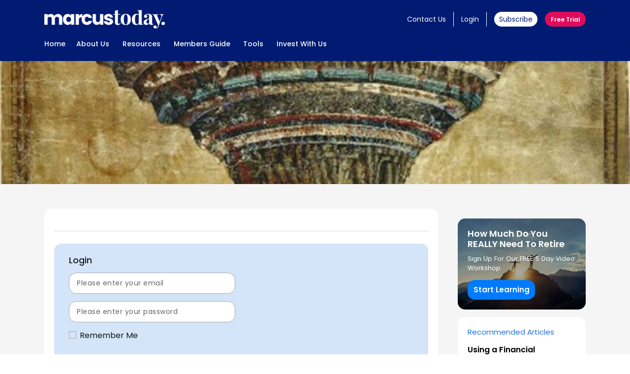

--- FILE ---
content_type: text/html; charset=UTF-8
request_url: https://marcustoday.com.au/2023/08/henrys-take-a-deep-dive-into-av/
body_size: 31938
content:
<!DOCTYPE html>
<html lang="en-US" prefix="og: https://ogp.me/ns#" class="no-js
									 scheme_default										">
<head>
			<meta charset="UTF-8">
		<meta name="viewport" content="width=device-width, initial-scale=1, maximum-scale=1">
		<meta name="format-detection" content="telephone=no">
		<link rel="profile" href="//gmpg.org/xfn/11">
		<link rel="pingback" href="https://marcustoday.com.au/xmlrpc.php">
		<meta name="dlm-version" content="5.1.6">
<!-- Google Tag Manager for WordPress by gtm4wp.com -->
<script data-cfasync="false" data-pagespeed-no-defer>
	var gtm4wp_datalayer_name = "dataLayer";
	var dataLayer = dataLayer || [];
</script>
<!-- End Google Tag Manager for WordPress by gtm4wp.com --><meta name="viewport" content="width=device-width, initial-scale=1">
<!-- Search Engine Optimization by Rank Math - https://rankmath.com/ -->
<title>Henry&#039;s Take - A Deep Dive into AV - Marcus Today</title>
<meta name="description" content="SMALL CAP PORTFOLIO"/>
<meta name="robots" content="index, follow, max-snippet:-1, max-video-preview:-1, max-image-preview:large"/>
<link rel="canonical" href="https://marcustoday.com.au/2023/08/henrys-take-a-deep-dive-into-av/" />
<meta property="og:locale" content="en_US" />
<meta property="og:type" content="article" />
<meta property="og:title" content="Henry&#039;s Take - A Deep Dive into AV - Marcus Today" />
<meta property="og:description" content="SMALL CAP PORTFOLIO" />
<meta property="og:url" content="https://marcustoday.com.au/2023/08/henrys-take-a-deep-dive-into-av/" />
<meta property="og:site_name" content="Marcus Today" />
<meta property="article:section" content="Henry&#039;s Take" />
<meta property="og:updated_time" content="2023-08-03T15:01:03+10:00" />
<meta property="og:image" content="https://marcustoday.com.au/wp-content/uploads/2023/08/a77060484ff4201493df4bdcb84d46c8.jpg" />
<meta property="og:image:secure_url" content="https://marcustoday.com.au/wp-content/uploads/2023/08/a77060484ff4201493df4bdcb84d46c8.jpg" />
<meta property="og:image:width" content="558" />
<meta property="og:image:height" content="389" />
<meta property="og:image:alt" content="Henry&#8217;s Take &#8211; A Deep Dive into AV" />
<meta property="og:image:type" content="image/jpeg" />
<meta property="article:published_time" content="2023-08-03T00:00:00+10:00" />
<meta property="article:modified_time" content="2023-08-03T15:01:03+10:00" />
<meta name="twitter:card" content="summary_large_image" />
<meta name="twitter:title" content="Henry&#039;s Take - A Deep Dive into AV - Marcus Today" />
<meta name="twitter:description" content="SMALL CAP PORTFOLIO" />
<meta name="twitter:image" content="https://marcustoday.com.au/wp-content/uploads/2023/08/a77060484ff4201493df4bdcb84d46c8.jpg" />
<meta name="twitter:label1" content="Time to read" />
<meta name="twitter:data1" content="9 minutes" />
<script type="application/ld+json" class="rank-math-schema">{"@context":"https://schema.org","@graph":[{"@type":["Person","Organization"],"@id":"https://marcustoday.com.au/#person","name":"Marcus Today"},{"@type":"WebSite","@id":"https://marcustoday.com.au/#website","url":"https://marcustoday.com.au","name":"Marcus Today","publisher":{"@id":"https://marcustoday.com.au/#person"},"inLanguage":"en-US"},{"@type":"ImageObject","@id":"https://marcustoday.com.au/wp-content/uploads/2023/08/a77060484ff4201493df4bdcb84d46c8.jpg","url":"https://marcustoday.com.au/wp-content/uploads/2023/08/a77060484ff4201493df4bdcb84d46c8.jpg","width":"558","height":"389","inLanguage":"en-US"},{"@type":"WebPage","@id":"https://marcustoday.com.au/2023/08/henrys-take-a-deep-dive-into-av/#webpage","url":"https://marcustoday.com.au/2023/08/henrys-take-a-deep-dive-into-av/","name":"Henry&#039;s Take - A Deep Dive into AV - Marcus Today","datePublished":"2023-08-03T00:00:00+10:00","dateModified":"2023-08-03T15:01:03+10:00","isPartOf":{"@id":"https://marcustoday.com.au/#website"},"primaryImageOfPage":{"@id":"https://marcustoday.com.au/wp-content/uploads/2023/08/a77060484ff4201493df4bdcb84d46c8.jpg"},"inLanguage":"en-US"},{"@type":"Person","@id":"https://marcustoday.com.au/author/","url":"https://marcustoday.com.au/author/","image":{"@type":"ImageObject","@id":"https://secure.gravatar.com/avatar/?s=96&amp;d=mm&amp;r=g","url":"https://secure.gravatar.com/avatar/?s=96&amp;d=mm&amp;r=g","inLanguage":"en-US"}},{"@type":"BlogPosting","headline":"Henry&#039;s Take - A Deep Dive into AV - Marcus Today","datePublished":"2023-08-03T00:00:00+10:00","dateModified":"2023-08-03T15:01:03+10:00","articleSection":"Henry's Take","author":{"@id":"https://marcustoday.com.au/author/"},"publisher":{"@id":"https://marcustoday.com.au/#person"},"description":"SMALL CAP PORTFOLIO","name":"Henry&#039;s Take - A Deep Dive into AV - Marcus Today","@id":"https://marcustoday.com.au/2023/08/henrys-take-a-deep-dive-into-av/#richSnippet","isPartOf":{"@id":"https://marcustoday.com.au/2023/08/henrys-take-a-deep-dive-into-av/#webpage"},"image":{"@id":"https://marcustoday.com.au/wp-content/uploads/2023/08/a77060484ff4201493df4bdcb84d46c8.jpg"},"inLanguage":"en-US","mainEntityOfPage":{"@id":"https://marcustoday.com.au/2023/08/henrys-take-a-deep-dive-into-av/#webpage"}}]}</script>
<!-- /Rank Math WordPress SEO plugin -->

<link rel='dns-prefetch' href='//js.hs-scripts.com' />
<link rel='dns-prefetch' href='//cdnjs.cloudflare.com' />
<link rel='dns-prefetch' href='//fonts.googleapis.com' />
<link rel="alternate" type="application/rss+xml" title="Marcus Today &raquo; Feed" href="https://marcustoday.com.au/feed/" />
<link rel="alternate" type="application/rss+xml" title="Marcus Today &raquo; Comments Feed" href="https://marcustoday.com.au/comments/feed/" />
<link rel="alternate" title="oEmbed (JSON)" type="application/json+oembed" href="https://marcustoday.com.au/wp-json/oembed/1.0/embed?url=https%3A%2F%2Fmarcustoday.com.au%2F2023%2F08%2Fhenrys-take-a-deep-dive-into-av%2F" />
<link rel="alternate" title="oEmbed (XML)" type="text/xml+oembed" href="https://marcustoday.com.au/wp-json/oembed/1.0/embed?url=https%3A%2F%2Fmarcustoday.com.au%2F2023%2F08%2Fhenrys-take-a-deep-dive-into-av%2F&#038;format=xml" />
		<!-- This site uses the Google Analytics by MonsterInsights plugin v9.9.0 - Using Analytics tracking - https://www.monsterinsights.com/ -->
							<script src="//www.googletagmanager.com/gtag/js?id=G-R4SD0S73W9"  data-cfasync="false" data-wpfc-render="false" type="text/javascript" async></script>
			<script data-cfasync="false" data-wpfc-render="false" type="text/javascript">
				var mi_version = '9.9.0';
				var mi_track_user = true;
				var mi_no_track_reason = '';
								var MonsterInsightsDefaultLocations = {"page_location":"https:\/\/marcustoday.com.au\/2023\/08\/henrys-take-a-deep-dive-into-av\/"};
								if ( typeof MonsterInsightsPrivacyGuardFilter === 'function' ) {
					var MonsterInsightsLocations = (typeof MonsterInsightsExcludeQuery === 'object') ? MonsterInsightsPrivacyGuardFilter( MonsterInsightsExcludeQuery ) : MonsterInsightsPrivacyGuardFilter( MonsterInsightsDefaultLocations );
				} else {
					var MonsterInsightsLocations = (typeof MonsterInsightsExcludeQuery === 'object') ? MonsterInsightsExcludeQuery : MonsterInsightsDefaultLocations;
				}

								var disableStrs = [
										'ga-disable-G-R4SD0S73W9',
									];

				/* Function to detect opted out users */
				function __gtagTrackerIsOptedOut() {
					for (var index = 0; index < disableStrs.length; index++) {
						if (document.cookie.indexOf(disableStrs[index] + '=true') > -1) {
							return true;
						}
					}

					return false;
				}

				/* Disable tracking if the opt-out cookie exists. */
				if (__gtagTrackerIsOptedOut()) {
					for (var index = 0; index < disableStrs.length; index++) {
						window[disableStrs[index]] = true;
					}
				}

				/* Opt-out function */
				function __gtagTrackerOptout() {
					for (var index = 0; index < disableStrs.length; index++) {
						document.cookie = disableStrs[index] + '=true; expires=Thu, 31 Dec 2099 23:59:59 UTC; path=/';
						window[disableStrs[index]] = true;
					}
				}

				if ('undefined' === typeof gaOptout) {
					function gaOptout() {
						__gtagTrackerOptout();
					}
				}
								window.dataLayer = window.dataLayer || [];

				window.MonsterInsightsDualTracker = {
					helpers: {},
					trackers: {},
				};
				if (mi_track_user) {
					function __gtagDataLayer() {
						dataLayer.push(arguments);
					}

					function __gtagTracker(type, name, parameters) {
						if (!parameters) {
							parameters = {};
						}

						if (parameters.send_to) {
							__gtagDataLayer.apply(null, arguments);
							return;
						}

						if (type === 'event') {
														parameters.send_to = monsterinsights_frontend.v4_id;
							var hookName = name;
							if (typeof parameters['event_category'] !== 'undefined') {
								hookName = parameters['event_category'] + ':' + name;
							}

							if (typeof MonsterInsightsDualTracker.trackers[hookName] !== 'undefined') {
								MonsterInsightsDualTracker.trackers[hookName](parameters);
							} else {
								__gtagDataLayer('event', name, parameters);
							}
							
						} else {
							__gtagDataLayer.apply(null, arguments);
						}
					}

					__gtagTracker('js', new Date());
					__gtagTracker('set', {
						'developer_id.dZGIzZG': true,
											});
					if ( MonsterInsightsLocations.page_location ) {
						__gtagTracker('set', MonsterInsightsLocations);
					}
										__gtagTracker('config', 'G-R4SD0S73W9', {"forceSSL":"true","link_attribution":"true"} );
										window.gtag = __gtagTracker;										(function () {
						/* https://developers.google.com/analytics/devguides/collection/analyticsjs/ */
						/* ga and __gaTracker compatibility shim. */
						var noopfn = function () {
							return null;
						};
						var newtracker = function () {
							return new Tracker();
						};
						var Tracker = function () {
							return null;
						};
						var p = Tracker.prototype;
						p.get = noopfn;
						p.set = noopfn;
						p.send = function () {
							var args = Array.prototype.slice.call(arguments);
							args.unshift('send');
							__gaTracker.apply(null, args);
						};
						var __gaTracker = function () {
							var len = arguments.length;
							if (len === 0) {
								return;
							}
							var f = arguments[len - 1];
							if (typeof f !== 'object' || f === null || typeof f.hitCallback !== 'function') {
								if ('send' === arguments[0]) {
									var hitConverted, hitObject = false, action;
									if ('event' === arguments[1]) {
										if ('undefined' !== typeof arguments[3]) {
											hitObject = {
												'eventAction': arguments[3],
												'eventCategory': arguments[2],
												'eventLabel': arguments[4],
												'value': arguments[5] ? arguments[5] : 1,
											}
										}
									}
									if ('pageview' === arguments[1]) {
										if ('undefined' !== typeof arguments[2]) {
											hitObject = {
												'eventAction': 'page_view',
												'page_path': arguments[2],
											}
										}
									}
									if (typeof arguments[2] === 'object') {
										hitObject = arguments[2];
									}
									if (typeof arguments[5] === 'object') {
										Object.assign(hitObject, arguments[5]);
									}
									if ('undefined' !== typeof arguments[1].hitType) {
										hitObject = arguments[1];
										if ('pageview' === hitObject.hitType) {
											hitObject.eventAction = 'page_view';
										}
									}
									if (hitObject) {
										action = 'timing' === arguments[1].hitType ? 'timing_complete' : hitObject.eventAction;
										hitConverted = mapArgs(hitObject);
										__gtagTracker('event', action, hitConverted);
									}
								}
								return;
							}

							function mapArgs(args) {
								var arg, hit = {};
								var gaMap = {
									'eventCategory': 'event_category',
									'eventAction': 'event_action',
									'eventLabel': 'event_label',
									'eventValue': 'event_value',
									'nonInteraction': 'non_interaction',
									'timingCategory': 'event_category',
									'timingVar': 'name',
									'timingValue': 'value',
									'timingLabel': 'event_label',
									'page': 'page_path',
									'location': 'page_location',
									'title': 'page_title',
									'referrer' : 'page_referrer',
								};
								for (arg in args) {
																		if (!(!args.hasOwnProperty(arg) || !gaMap.hasOwnProperty(arg))) {
										hit[gaMap[arg]] = args[arg];
									} else {
										hit[arg] = args[arg];
									}
								}
								return hit;
							}

							try {
								f.hitCallback();
							} catch (ex) {
							}
						};
						__gaTracker.create = newtracker;
						__gaTracker.getByName = newtracker;
						__gaTracker.getAll = function () {
							return [];
						};
						__gaTracker.remove = noopfn;
						__gaTracker.loaded = true;
						window['__gaTracker'] = __gaTracker;
					})();
									} else {
										console.log("");
					(function () {
						function __gtagTracker() {
							return null;
						}

						window['__gtagTracker'] = __gtagTracker;
						window['gtag'] = __gtagTracker;
					})();
									}
			</script>
			
							<!-- / Google Analytics by MonsterInsights -->
		<style id='wp-img-auto-sizes-contain-inline-css' type='text/css'>
img:is([sizes=auto i],[sizes^="auto," i]){contain-intrinsic-size:3000px 1500px}
/*# sourceURL=wp-img-auto-sizes-contain-inline-css */
</style>
<link property="stylesheet" rel='stylesheet' id='gs-swiper-css' href='https://marcustoday.com.au/wp-content/plugins/gs-logo-slider/assets/libs/swiper-js/swiper.min.css?ver=3.7.7.1769859143' type='text/css' media='all' />
<link property="stylesheet" rel='stylesheet' id='gs-tippyjs-css' href='https://marcustoday.com.au/wp-content/plugins/gs-logo-slider/assets/libs/tippyjs/tippy.css?ver=3.7.7.1769859143' type='text/css' media='all' />
<link property="stylesheet" rel='stylesheet' id='gs-logo-public-css' href='https://marcustoday.com.au/wp-content/plugins/gs-logo-slider/assets/css/gs-logo.min.css?ver=3.7.7.1769859143' type='text/css' media='all' />
<style id='gs-logo-public-inline-css' type='text/css'>
#gs_logo_area_1:not(.verticaltickerdown):not(.verticalticker) .gs_logo_container{margin-left:-5px}#gs_logo_area_1:not(.verticaltickerdown):not(.verticalticker) .gs_logo_container{margin-right:-5px}#gs_logo_area_1:not(.verticaltickerdown):not(.verticalticker) .gs_logo_single--wrapper{padding:5px}#gs_logo_area_1 ul.gs-logo-filter-cats{text-align:center!important}#gs_logo_area_1 .gs_logo_single--wrapper{width:16.666666666667%}@media (max-width:1023px){#gs_logo_area_1 .gs_logo_single--wrapper{width:33.333333333333%}}@media (max-width:767px){#gs_logo_area_1 .gs_logo_single--wrapper{width:50%}}
/*# sourceURL=gs-logo-public-inline-css */
</style>
<link property="stylesheet" rel='stylesheet' id='premium-addons-css' href='https://marcustoday.com.au/wp-content/plugins/premium-addons-for-elementor/assets/frontend/min-css/premium-addons.min.css?ver=4.11.46.1769859143' type='text/css' media='all' />
<link property="stylesheet" rel='stylesheet' id='premium-pro-css' href='https://marcustoday.com.au/wp-content/plugins/premium-addons-pro/assets/frontend/min-css/premium-addons.min.css?ver=2.9.45.1769859143' type='text/css' media='all' />
<style id='wp-emoji-styles-inline-css' type='text/css'>

	img.wp-smiley, img.emoji {
		display: inline !important;
		border: none !important;
		box-shadow: none !important;
		height: 1em !important;
		width: 1em !important;
		margin: 0 0.07em !important;
		vertical-align: -0.1em !important;
		background: none !important;
		padding: 0 !important;
	}
/*# sourceURL=wp-emoji-styles-inline-css */
</style>
<link property="stylesheet" rel='stylesheet' id='wp-block-library-css' href='https://marcustoday.com.au/wp-includes/css/dist/block-library/style.min.css?ver=6.9.1769859143' type='text/css' media='all' />
<style id='global-styles-inline-css' type='text/css'>
:root{--wp--preset--aspect-ratio--square: 1;--wp--preset--aspect-ratio--4-3: 4/3;--wp--preset--aspect-ratio--3-4: 3/4;--wp--preset--aspect-ratio--3-2: 3/2;--wp--preset--aspect-ratio--2-3: 2/3;--wp--preset--aspect-ratio--16-9: 16/9;--wp--preset--aspect-ratio--9-16: 9/16;--wp--preset--color--black: #000000;--wp--preset--color--cyan-bluish-gray: #abb8c3;--wp--preset--color--white: #ffffff;--wp--preset--color--pale-pink: #f78da7;--wp--preset--color--vivid-red: #cf2e2e;--wp--preset--color--luminous-vivid-orange: #ff6900;--wp--preset--color--luminous-vivid-amber: #fcb900;--wp--preset--color--light-green-cyan: #7bdcb5;--wp--preset--color--vivid-green-cyan: #00d084;--wp--preset--color--pale-cyan-blue: #8ed1fc;--wp--preset--color--vivid-cyan-blue: #0693e3;--wp--preset--color--vivid-purple: #9b51e0;--wp--preset--gradient--vivid-cyan-blue-to-vivid-purple: linear-gradient(135deg,rgb(6,147,227) 0%,rgb(155,81,224) 100%);--wp--preset--gradient--light-green-cyan-to-vivid-green-cyan: linear-gradient(135deg,rgb(122,220,180) 0%,rgb(0,208,130) 100%);--wp--preset--gradient--luminous-vivid-amber-to-luminous-vivid-orange: linear-gradient(135deg,rgb(252,185,0) 0%,rgb(255,105,0) 100%);--wp--preset--gradient--luminous-vivid-orange-to-vivid-red: linear-gradient(135deg,rgb(255,105,0) 0%,rgb(207,46,46) 100%);--wp--preset--gradient--very-light-gray-to-cyan-bluish-gray: linear-gradient(135deg,rgb(238,238,238) 0%,rgb(169,184,195) 100%);--wp--preset--gradient--cool-to-warm-spectrum: linear-gradient(135deg,rgb(74,234,220) 0%,rgb(151,120,209) 20%,rgb(207,42,186) 40%,rgb(238,44,130) 60%,rgb(251,105,98) 80%,rgb(254,248,76) 100%);--wp--preset--gradient--blush-light-purple: linear-gradient(135deg,rgb(255,206,236) 0%,rgb(152,150,240) 100%);--wp--preset--gradient--blush-bordeaux: linear-gradient(135deg,rgb(254,205,165) 0%,rgb(254,45,45) 50%,rgb(107,0,62) 100%);--wp--preset--gradient--luminous-dusk: linear-gradient(135deg,rgb(255,203,112) 0%,rgb(199,81,192) 50%,rgb(65,88,208) 100%);--wp--preset--gradient--pale-ocean: linear-gradient(135deg,rgb(255,245,203) 0%,rgb(182,227,212) 50%,rgb(51,167,181) 100%);--wp--preset--gradient--electric-grass: linear-gradient(135deg,rgb(202,248,128) 0%,rgb(113,206,126) 100%);--wp--preset--gradient--midnight: linear-gradient(135deg,rgb(2,3,129) 0%,rgb(40,116,252) 100%);--wp--preset--font-size--small: 13px;--wp--preset--font-size--medium: 20px;--wp--preset--font-size--large: 36px;--wp--preset--font-size--x-large: 42px;--wp--preset--spacing--20: 0.44rem;--wp--preset--spacing--30: 0.67rem;--wp--preset--spacing--40: 1rem;--wp--preset--spacing--50: 1.5rem;--wp--preset--spacing--60: 2.25rem;--wp--preset--spacing--70: 3.38rem;--wp--preset--spacing--80: 5.06rem;--wp--preset--shadow--natural: 6px 6px 9px rgba(0, 0, 0, 0.2);--wp--preset--shadow--deep: 12px 12px 50px rgba(0, 0, 0, 0.4);--wp--preset--shadow--sharp: 6px 6px 0px rgba(0, 0, 0, 0.2);--wp--preset--shadow--outlined: 6px 6px 0px -3px rgb(255, 255, 255), 6px 6px rgb(0, 0, 0);--wp--preset--shadow--crisp: 6px 6px 0px rgb(0, 0, 0);}:where(.is-layout-flex){gap: 0.5em;}:where(.is-layout-grid){gap: 0.5em;}body .is-layout-flex{display: flex;}.is-layout-flex{flex-wrap: wrap;align-items: center;}.is-layout-flex > :is(*, div){margin: 0;}body .is-layout-grid{display: grid;}.is-layout-grid > :is(*, div){margin: 0;}:where(.wp-block-columns.is-layout-flex){gap: 2em;}:where(.wp-block-columns.is-layout-grid){gap: 2em;}:where(.wp-block-post-template.is-layout-flex){gap: 1.25em;}:where(.wp-block-post-template.is-layout-grid){gap: 1.25em;}.has-black-color{color: var(--wp--preset--color--black) !important;}.has-cyan-bluish-gray-color{color: var(--wp--preset--color--cyan-bluish-gray) !important;}.has-white-color{color: var(--wp--preset--color--white) !important;}.has-pale-pink-color{color: var(--wp--preset--color--pale-pink) !important;}.has-vivid-red-color{color: var(--wp--preset--color--vivid-red) !important;}.has-luminous-vivid-orange-color{color: var(--wp--preset--color--luminous-vivid-orange) !important;}.has-luminous-vivid-amber-color{color: var(--wp--preset--color--luminous-vivid-amber) !important;}.has-light-green-cyan-color{color: var(--wp--preset--color--light-green-cyan) !important;}.has-vivid-green-cyan-color{color: var(--wp--preset--color--vivid-green-cyan) !important;}.has-pale-cyan-blue-color{color: var(--wp--preset--color--pale-cyan-blue) !important;}.has-vivid-cyan-blue-color{color: var(--wp--preset--color--vivid-cyan-blue) !important;}.has-vivid-purple-color{color: var(--wp--preset--color--vivid-purple) !important;}.has-black-background-color{background-color: var(--wp--preset--color--black) !important;}.has-cyan-bluish-gray-background-color{background-color: var(--wp--preset--color--cyan-bluish-gray) !important;}.has-white-background-color{background-color: var(--wp--preset--color--white) !important;}.has-pale-pink-background-color{background-color: var(--wp--preset--color--pale-pink) !important;}.has-vivid-red-background-color{background-color: var(--wp--preset--color--vivid-red) !important;}.has-luminous-vivid-orange-background-color{background-color: var(--wp--preset--color--luminous-vivid-orange) !important;}.has-luminous-vivid-amber-background-color{background-color: var(--wp--preset--color--luminous-vivid-amber) !important;}.has-light-green-cyan-background-color{background-color: var(--wp--preset--color--light-green-cyan) !important;}.has-vivid-green-cyan-background-color{background-color: var(--wp--preset--color--vivid-green-cyan) !important;}.has-pale-cyan-blue-background-color{background-color: var(--wp--preset--color--pale-cyan-blue) !important;}.has-vivid-cyan-blue-background-color{background-color: var(--wp--preset--color--vivid-cyan-blue) !important;}.has-vivid-purple-background-color{background-color: var(--wp--preset--color--vivid-purple) !important;}.has-black-border-color{border-color: var(--wp--preset--color--black) !important;}.has-cyan-bluish-gray-border-color{border-color: var(--wp--preset--color--cyan-bluish-gray) !important;}.has-white-border-color{border-color: var(--wp--preset--color--white) !important;}.has-pale-pink-border-color{border-color: var(--wp--preset--color--pale-pink) !important;}.has-vivid-red-border-color{border-color: var(--wp--preset--color--vivid-red) !important;}.has-luminous-vivid-orange-border-color{border-color: var(--wp--preset--color--luminous-vivid-orange) !important;}.has-luminous-vivid-amber-border-color{border-color: var(--wp--preset--color--luminous-vivid-amber) !important;}.has-light-green-cyan-border-color{border-color: var(--wp--preset--color--light-green-cyan) !important;}.has-vivid-green-cyan-border-color{border-color: var(--wp--preset--color--vivid-green-cyan) !important;}.has-pale-cyan-blue-border-color{border-color: var(--wp--preset--color--pale-cyan-blue) !important;}.has-vivid-cyan-blue-border-color{border-color: var(--wp--preset--color--vivid-cyan-blue) !important;}.has-vivid-purple-border-color{border-color: var(--wp--preset--color--vivid-purple) !important;}.has-vivid-cyan-blue-to-vivid-purple-gradient-background{background: var(--wp--preset--gradient--vivid-cyan-blue-to-vivid-purple) !important;}.has-light-green-cyan-to-vivid-green-cyan-gradient-background{background: var(--wp--preset--gradient--light-green-cyan-to-vivid-green-cyan) !important;}.has-luminous-vivid-amber-to-luminous-vivid-orange-gradient-background{background: var(--wp--preset--gradient--luminous-vivid-amber-to-luminous-vivid-orange) !important;}.has-luminous-vivid-orange-to-vivid-red-gradient-background{background: var(--wp--preset--gradient--luminous-vivid-orange-to-vivid-red) !important;}.has-very-light-gray-to-cyan-bluish-gray-gradient-background{background: var(--wp--preset--gradient--very-light-gray-to-cyan-bluish-gray) !important;}.has-cool-to-warm-spectrum-gradient-background{background: var(--wp--preset--gradient--cool-to-warm-spectrum) !important;}.has-blush-light-purple-gradient-background{background: var(--wp--preset--gradient--blush-light-purple) !important;}.has-blush-bordeaux-gradient-background{background: var(--wp--preset--gradient--blush-bordeaux) !important;}.has-luminous-dusk-gradient-background{background: var(--wp--preset--gradient--luminous-dusk) !important;}.has-pale-ocean-gradient-background{background: var(--wp--preset--gradient--pale-ocean) !important;}.has-electric-grass-gradient-background{background: var(--wp--preset--gradient--electric-grass) !important;}.has-midnight-gradient-background{background: var(--wp--preset--gradient--midnight) !important;}.has-small-font-size{font-size: var(--wp--preset--font-size--small) !important;}.has-medium-font-size{font-size: var(--wp--preset--font-size--medium) !important;}.has-large-font-size{font-size: var(--wp--preset--font-size--large) !important;}.has-x-large-font-size{font-size: var(--wp--preset--font-size--x-large) !important;}
/*# sourceURL=global-styles-inline-css */
</style>

<style id='classic-theme-styles-inline-css' type='text/css'>
/*! This file is auto-generated */
.wp-block-button__link{color:#fff;background-color:#32373c;border-radius:9999px;box-shadow:none;text-decoration:none;padding:calc(.667em + 2px) calc(1.333em + 2px);font-size:1.125em}.wp-block-file__button{background:#32373c;color:#fff;text-decoration:none}
/*# sourceURL=/wp-includes/css/classic-themes.min.css */
</style>
<link property="stylesheet" rel='stylesheet' id='wp-components-css' href='https://marcustoday.com.au/wp-includes/css/dist/components/style.min.css?ver=6.9.1769859143' type='text/css' media='all' />
<link property="stylesheet" rel='stylesheet' id='wp-preferences-css' href='https://marcustoday.com.au/wp-includes/css/dist/preferences/style.min.css?ver=6.9.1769859143' type='text/css' media='all' />
<link property="stylesheet" rel='stylesheet' id='wp-block-editor-css' href='https://marcustoday.com.au/wp-includes/css/dist/block-editor/style.min.css?ver=6.9.1769859143' type='text/css' media='all' />
<style id='wp-block-editor-inline-css' type='text/css'>
    
        .gslogo--toolbar {
            padding: 20px;
            border: 1px solid #1f1f1f;
            border-radius: 2px;
        }

        .gslogo--toolbar label {
            display: block;
            margin-bottom: 6px;
            margin-top: -6px;
        }

        .gslogo--toolbar select {
            width: 250px;
            max-width: 100% !important;
            line-height: 42px !important;
        }

        .gslogo--toolbar .gs-logo-slider-block--des {
            margin: 10px 0 0;
            font-size: 16px;
        }

        .gslogo--toolbar .gs-logo-slider-block--des span {
            display: block;
        }

        .gslogo--toolbar p.gs-logo-slider-block--des a {
            margin-left: 4px;
        }

        .editor-styles-wrapper .wp-block h3.gs_logo_title {
            font-size: 16px;
            font-weight: 400;
            margin: 0px;
            margin-top: 20px;
        }
    
        
/*# sourceURL=wp-block-editor-inline-css */
</style>
<link property="stylesheet" rel='stylesheet' id='popup-maker-block-library-style-css' href='https://marcustoday.com.au/wp-content/plugins/popup-maker/dist/packages/block-library-style.css?ver=dbea705cfafe089d65f1.1769859143' type='text/css' media='all' />
<link property="stylesheet" rel='stylesheet' id='contact-form-7-css' href='https://marcustoday.com.au/wp-content/plugins/contact-form-7/includes/css/styles.css?ver=6.1.3.1769859143' type='text/css' media='all' />
<style id='contact-form-7-inline-css' type='text/css'>
.wpcf7 .wpcf7-recaptcha iframe {margin-bottom: 0;}.wpcf7 .wpcf7-recaptcha[data-align="center"] > div {margin: 0 auto;}.wpcf7 .wpcf7-recaptcha[data-align="right"] > div {margin: 0 0 0 auto;}
/*# sourceURL=contact-form-7-inline-css */
</style>
<link property="stylesheet" rel='stylesheet' id='ebook-css-css' href='https://marcustoday.com.au/wp-content/plugins/ebook-downloader/css/ebook.css?ver=6.9.1769859143' type='text/css' media='all' />
<link property="stylesheet" rel='stylesheet' id='wp-faq-public-style-css' href='https://marcustoday.com.au/wp-content/plugins/sp-faq/assets/css/wp-faq-public.css?ver=3.9.4.1769859143' type='text/css' media='all' />
<link property="stylesheet" rel='stylesheet' id='trx_addons-icons-css' href='https://marcustoday.com.au/wp-content/plugins/trx_addons/css/font-icons/css/trx_addons_icons-embedded.css?ver=1769859143' type='text/css' media='all' />
<link property="stylesheet" rel='stylesheet' id='swiper-css' href='https://marcustoday.com.au/wp-content/plugins/elementor/assets/lib/swiper/v8/css/swiper.min.css?ver=8.4.5.1769859143' type='text/css' media='all' />
<link property="stylesheet" rel='stylesheet' id='magnific-popup-css' href='https://marcustoday.com.au/wp-content/plugins/trx_addons/js/magnific/magnific-popup.min.css?ver=1769859143' type='text/css' media='all' />
<link property="stylesheet" rel='stylesheet' id='trx_addons-css' href='https://marcustoday.com.au/wp-content/plugins/trx_addons/css/trx_addons.css?ver=1769859143' type='text/css' media='all' />
<link property="stylesheet" rel='stylesheet' id='trx_addons-animation-css' href='https://marcustoday.com.au/wp-content/plugins/trx_addons/css/trx_addons.animation.css?ver=1769859143' type='text/css' media='all' />
<link property="stylesheet" rel='stylesheet' id='email-before-download-css' href='https://marcustoday.com.au/wp-content/plugins/email-before-download/public/css/email-before-download-public.css?ver=6.9.8.1769859143' type='text/css' media='all' />
<link property="stylesheet" rel='stylesheet' id='rhodos-parent-style-css' href='https://marcustoday.com.au/wp-content/themes/rhodos/style.css?ver=6.9.1769859143' type='text/css' media='all' />
<link property="stylesheet" rel='stylesheet' id='css-bootstrap-css' href='https://cdnjs.cloudflare.com/ajax/libs/bootstrap/5.3.0/css/bootstrap.min.css?ver=6.9.1769859143' type='text/css' media='all' />
<link property="stylesheet" rel='stylesheet' id='css-bootstrap-icons-css' href='https://cdnjs.cloudflare.com/ajax/libs/bootstrap-icons/1.11.1/font/bootstrap-icons.min.css?ver=6.9.1769859143' type='text/css' media='all' />
<link property="stylesheet" rel='stylesheet' id='elementor-frontend-css' href='https://marcustoday.com.au/wp-content/plugins/elementor/assets/css/frontend.min.css?ver=3.33.0.1769859143' type='text/css' media='all' />
<style id='elementor-frontend-inline-css' type='text/css'>
.elementor-kit-66371{--e-global-color-primary:#001B71;--e-global-color-secondary:#1F74DB;--e-global-color-text:#02162C;--e-global-color-accent:#E00B5A;--e-global-color-09f143d:#F6F6F6;--e-global-color-4b478ba:#FFFFFF;--e-global-color-f2405f2:#3DC9FE;--e-global-color-ce5620c:#007235;--e-global-color-b7dbe3d:#FFAE1B;--e-global-color-e8ad878:#FFD17D;--e-global-color-ef0d1a5:#D4E5F9;--e-global-color-c531415:#DFEDFF;--e-global-color-7707ef6:#C00808;--e-global-color-f721a0b:#D21717;--e-global-color-632b333:#FF6565;--e-global-color-092c901:#ECF5F9;--e-global-color-7f0f2f8:#7394BA;--e-global-color-9f9a37f:#E1E4F2;--e-global-color-983d810:#332685;--e-global-color-3b73f55:#721FDB;--e-global-color-0f64218:#1F74DB;--e-global-color-96b6b20:#7FB1EE;--e-global-color-41e9e0c:#1053A5;--e-global-color-1523ab5:#81ACE1;--e-global-color-3ffba31:#043775;--e-global-color-0b37ecf:#5A80AF;--e-global-color-8322c1b:#CB1454;--e-global-color-3478c58:#D7EEE4;--e-global-color-9909ce3:#D4E5F9;--e-global-color-410d820:#FFF1D5;--e-global-typography-primary-font-family:"Poppins";--e-global-typography-primary-font-size:42px;--e-global-typography-primary-font-weight:700;--e-global-typography-secondary-font-family:"Poppins";--e-global-typography-secondary-font-size:26px;--e-global-typography-secondary-font-weight:400;--e-global-typography-text-font-family:"Poppins";--e-global-typography-text-font-weight:400;--e-global-typography-accent-font-family:"Poppins";--e-global-typography-accent-font-weight:500;background-color:#F6F6F6;color:#02162C;}.elementor-kit-66371 e-page-transition{background-color:#FFBC7D;}.elementor-section.elementor-section-boxed > .elementor-container{max-width:1100px;}.e-con{--container-max-width:1100px;}.elementor-widget:not(:last-child){margin-block-end:20px;}.elementor-element{--widgets-spacing:20px 20px;--widgets-spacing-row:20px;--widgets-spacing-column:20px;}{}.sc_layouts_title_caption{display:var(--page-title-display);}@media(max-width:1024px){.elementor-section.elementor-section-boxed > .elementor-container{max-width:1024px;}.e-con{--container-max-width:1024px;}}@media(max-width:767px){.elementor-section.elementor-section-boxed > .elementor-container{max-width:767px;}.e-con{--container-max-width:767px;}}
/*# sourceURL=elementor-frontend-inline-css */
</style>
<link property="stylesheet" rel='stylesheet' id='font-awesome-5-all-css' href='https://marcustoday.com.au/wp-content/plugins/elementor/assets/lib/font-awesome/css/all.min.css?ver=4.11.46.1769859143' type='text/css' media='all' />
<link property="stylesheet" rel='stylesheet' id='font-awesome-4-shim-css' href='https://marcustoday.com.au/wp-content/plugins/elementor/assets/lib/font-awesome/css/v4-shims.min.css?ver=3.33.0.1769859143' type='text/css' media='all' />
<link property="stylesheet" rel='stylesheet' id='elementor-gf-poppins-css' href='https://fonts.googleapis.com/css?family=Poppins%3A100%2C100italic%2C200%2C200italic%2C300%2C300italic%2C400%2C400italic%2C500%2C500italic%2C600%2C600italic%2C700%2C700italic%2C800%2C800italic%2C900%2C900italic&#038;display=swap&#038;ver=1769859143' type='text/css' media='all' />
<link property="stylesheet" rel='stylesheet' id='popup-maker-site-css' href='//marcustoday.com.au/wp-content/uploads/pum/pum-site-styles.css?generated=1739285049&#038;ver=1.21.5.1769859143' type='text/css' media='all' />
<link property="stylesheet" rel='stylesheet' id='rhodos-font-google_fonts-css' href='https://fonts.googleapis.com/css?family=Poppins%3A300%2C400%2C500%2C600%2C700&#038;subset=latin%2Clatin-ext&#038;ver=1769859143' type='text/css' media='all' />
<link property="stylesheet" rel='stylesheet' id='fontello-icons-css' href='https://marcustoday.com.au/wp-content/themes/rhodos/css/font-icons/css/fontello-embedded.css?ver=1769859143' type='text/css' media='all' />
<link property="stylesheet" rel='stylesheet' id='rhodos-main-css' href='https://marcustoday.com.au/wp-content/themes/rhodos/style.css?ver=1769859143' type='text/css' media='all' />
<style id='rhodos-main-inline-css' type='text/css'>
.post-navigation .nav-previous a .nav-arrow { background-image: url(https://marcustoday.com.au/wp-content/uploads/2023/08/fdb0d93bb6125a8a7ecd021ff6d12d51.png); }.post-navigation .nav-next a .nav-arrow { background-color: rgba(128,128,128,0.05); border-color:rgba(128,128,128,0.1); }.post-navigation .nav-next a .nav-arrow:after { top: 0; opacity: 1; }
/*# sourceURL=rhodos-main-inline-css */
</style>
<link property="stylesheet" rel='stylesheet' id='rhodos-custom-css' href='https://marcustoday.com.au/wp-content/themes/rhodos/css/__custom.css?ver=1769859143' type='text/css' media='all' />
<link property="stylesheet" rel='stylesheet' id='rhodos-color-default-css' href='https://marcustoday.com.au/wp-content/themes/rhodos/css/__colors_default.css?ver=1769859143' type='text/css' media='all' />
<link property="stylesheet" rel='stylesheet' id='rhodos-color-dark-css' href='https://marcustoday.com.au/wp-content/themes/rhodos/css/__colors_dark.css?ver=1769859143' type='text/css' media='all' />
<link property="stylesheet" rel='stylesheet' id='mediaelement-css' href='https://marcustoday.com.au/wp-includes/js/mediaelement/mediaelementplayer-legacy.min.css?ver=4.2.17.1769859143' type='text/css' media='all' />
<link property="stylesheet" rel='stylesheet' id='wp-mediaelement-css' href='https://marcustoday.com.au/wp-includes/js/mediaelement/wp-mediaelement.min.css?ver=6.9.1769859143' type='text/css' media='all' />
<link property="stylesheet" rel='stylesheet' id='rhodos-skin-default-css' href='https://marcustoday.com.au/wp-content/themes/rhodos/skins/default/skin.css?ver=1769859143' type='text/css' media='all' />
<link property="stylesheet" rel='stylesheet' id='rhodos-child-css' href='https://marcustoday.com.au/wp-content/themes/rhodos-child/style.css?ver=1769859143' type='text/css' media='all' />
<link property="stylesheet" rel='stylesheet' id='trx_addons-responsive-css' href='https://marcustoday.com.au/wp-content/plugins/trx_addons/css/trx_addons.responsive.css?ver=1769859143' type='text/css' media='all' />
<link property="stylesheet" rel='stylesheet' id='rhodos-responsive-css' href='https://marcustoday.com.au/wp-content/themes/rhodos/css/responsive.css?ver=1769859143' type='text/css' media='all' />
<link property="stylesheet" rel='stylesheet' id='rhodos-skin-default-responsive-css' href='https://marcustoday.com.au/wp-content/themes/rhodos/skins/default/skin-responsive.css?ver=1769859143' type='text/css' media='all' />
<script type="text/javascript" src="https://marcustoday.com.au/wp-includes/js/jquery/jquery.min.js?ver=3.7.1.1769859143" id="jquery-core-js"></script>
<script type="text/javascript" src="https://marcustoday.com.au/wp-includes/js/jquery/jquery-migrate.min.js?ver=3.4.1.1769859143" id="jquery-migrate-js"></script>
<script type="text/javascript" src="https://marcustoday.com.au/wp-content/plugins/google-analytics-for-wordpress/assets/js/frontend-gtag.min.js?ver=9.9.0.1769859143" id="monsterinsights-frontend-script-js" async="async" data-wp-strategy="async"></script>
<script data-cfasync="false" data-wpfc-render="false" type="text/javascript" id='monsterinsights-frontend-script-js-extra'>/* <![CDATA[ */
var monsterinsights_frontend = {"js_events_tracking":"true","download_extensions":"doc,pdf,ppt,zip,xls,docx,pptx,xlsx","inbound_paths":"[{\"path\":\"\\\/go\\\/\",\"label\":\"affiliate\"},{\"path\":\"\\\/recommend\\\/\",\"label\":\"affiliate\"}]","home_url":"https:\/\/marcustoday.com.au","hash_tracking":"false","v4_id":"G-R4SD0S73W9"};/* ]]> */
</script>
<script type="text/javascript" src="https://marcustoday.com.au/wp-content/plugins/ebook-downloader/js/ebook_frontend.js?ver=6.9.1769859143" id="frontend-plugin-js-js"></script>
<script type="text/javascript" src="//marcustoday.com.au/wp-content/plugins/revslider/sr6/assets/js/rbtools.min.js?ver=6.7.38.1769859143" defer async id="tp-tools-js"></script>
<script type="text/javascript" src="//marcustoday.com.au/wp-content/plugins/revslider/sr6/assets/js/rs6.min.js?ver=6.7.37.1769859143" defer async id="revmin-js"></script>
<script type="text/javascript" src="https://marcustoday.com.au/wp-content/themes/rhodos-child/js/loadingoverlay.min.js?ver=6.9.1769859143" id="jquery-overlay-js"></script>
<script type="text/javascript" src="https://cdnjs.cloudflare.com/ajax/libs/bootstrap/5.3.0/js/bootstrap.bundle.min.js?ver=6.9.1769859143" id="jquery-bootstrap-js"></script>
<script type="text/javascript" src="https://marcustoday.com.au/wp-content/themes/rhodos-child/js/jquery.validate.min.js?ver=6.9.1769859143" id="jquery-validate-min-js"></script>
<script type="text/javascript" src="https://marcustoday.com.au/wp-content/themes/rhodos-child/js/custom.js?ver=6.9.1769859143" id="jquery-custom-js"></script>
<script type="text/javascript" src="https://marcustoday.com.au/wp-content/themes/rhodos-child/js/jquery.creditCardValidator.js?ver=6.9.1769859143" id="jquery-cc-validator-js"></script>
<script type="text/javascript" src="https://marcustoday.com.au/wp-content/plugins/elementor/assets/lib/font-awesome/js/v4-shims.min.js?ver=3.33.0.1769859143" id="font-awesome-4-shim-js"></script>
<script type="text/javascript" src="https://marcustoday.com.au/wp-content/plugins/happy-elementor-addons/assets/vendor/dom-purify/purify.min.js?ver=3.1.6.1769859143" id="dom-purify-js"></script>
<link rel="https://api.w.org/" href="https://marcustoday.com.au/wp-json/" /><link rel="alternate" title="JSON" type="application/json" href="https://marcustoday.com.au/wp-json/wp/v2/posts/54222" /><link rel="EditURI" type="application/rsd+xml" title="RSD" href="https://marcustoday.com.au/xmlrpc.php?rsd" />
<meta name="generator" content="WordPress 6.9" />
<link rel='shortlink' href='https://marcustoday.com.au/?p=54222' />
    <style>
        .custom-content-block {
            margin: 20px 0;
        }
        .custom-content-block h2 {
            margin-top: 0;
        }
        .content-block-button:hover {
            opacity: 0.9;
        }
    </style>
    			<!-- DO NOT COPY THIS SNIPPET! Start of Page Analytics Tracking for HubSpot WordPress plugin v11.3.21-->
			<script class="hsq-set-content-id" data-content-id="blog-post">
				var _hsq = _hsq || [];
				_hsq.push(["setContentType", "blog-post"]);
			</script>
			<!-- DO NOT COPY THIS SNIPPET! End of Page Analytics Tracking for HubSpot WordPress plugin -->
			
<!-- Google Tag Manager for WordPress by gtm4wp.com -->
<!-- GTM Container placement set to footer -->
<script data-cfasync="false" data-pagespeed-no-defer>
</script>
<!-- End Google Tag Manager for WordPress by gtm4wp.com --><meta name="generator" content="Elementor 3.33.0; features: e_font_icon_svg, additional_custom_breakpoints; settings: css_print_method-internal, google_font-enabled, font_display-swap">
			<style>
				.e-con.e-parent:nth-of-type(n+4):not(.e-lazyloaded):not(.e-no-lazyload),
				.e-con.e-parent:nth-of-type(n+4):not(.e-lazyloaded):not(.e-no-lazyload) * {
					background-image: none !important;
				}
				@media screen and (max-height: 1024px) {
					.e-con.e-parent:nth-of-type(n+3):not(.e-lazyloaded):not(.e-no-lazyload),
					.e-con.e-parent:nth-of-type(n+3):not(.e-lazyloaded):not(.e-no-lazyload) * {
						background-image: none !important;
					}
				}
				@media screen and (max-height: 640px) {
					.e-con.e-parent:nth-of-type(n+2):not(.e-lazyloaded):not(.e-no-lazyload),
					.e-con.e-parent:nth-of-type(n+2):not(.e-lazyloaded):not(.e-no-lazyload) * {
						background-image: none !important;
					}
				}
			</style>
			<meta name="generator" content="Powered by Slider Revolution 6.7.37 - responsive, Mobile-Friendly Slider Plugin for WordPress with comfortable drag and drop interface." />
<link rel="icon" href="https://marcustoday.com.au/wp-content/uploads/2024/12/cropped-MT-favicon-512-32x32.png" sizes="32x32" />
<link rel="icon" href="https://marcustoday.com.au/wp-content/uploads/2024/12/cropped-MT-favicon-512-192x192.png" sizes="192x192" />
<link rel="apple-touch-icon" href="https://marcustoday.com.au/wp-content/uploads/2024/12/cropped-MT-favicon-512-180x180.png" />
<meta name="msapplication-TileImage" content="https://marcustoday.com.au/wp-content/uploads/2024/12/cropped-MT-favicon-512-270x270.png" />
<script>function setREVStartSize(e){
			//window.requestAnimationFrame(function() {
				window.RSIW = window.RSIW===undefined ? window.innerWidth : window.RSIW;
				window.RSIH = window.RSIH===undefined ? window.innerHeight : window.RSIH;
				try {
					var pw = document.getElementById(e.c).parentNode.offsetWidth,
						newh;
					pw = pw===0 || isNaN(pw) || (e.l=="fullwidth" || e.layout=="fullwidth") ? window.RSIW : pw;
					e.tabw = e.tabw===undefined ? 0 : parseInt(e.tabw);
					e.thumbw = e.thumbw===undefined ? 0 : parseInt(e.thumbw);
					e.tabh = e.tabh===undefined ? 0 : parseInt(e.tabh);
					e.thumbh = e.thumbh===undefined ? 0 : parseInt(e.thumbh);
					e.tabhide = e.tabhide===undefined ? 0 : parseInt(e.tabhide);
					e.thumbhide = e.thumbhide===undefined ? 0 : parseInt(e.thumbhide);
					e.mh = e.mh===undefined || e.mh=="" || e.mh==="auto" ? 0 : parseInt(e.mh,0);
					if(e.layout==="fullscreen" || e.l==="fullscreen")
						newh = Math.max(e.mh,window.RSIH);
					else{
						e.gw = Array.isArray(e.gw) ? e.gw : [e.gw];
						for (var i in e.rl) if (e.gw[i]===undefined || e.gw[i]===0) e.gw[i] = e.gw[i-1];
						e.gh = e.el===undefined || e.el==="" || (Array.isArray(e.el) && e.el.length==0)? e.gh : e.el;
						e.gh = Array.isArray(e.gh) ? e.gh : [e.gh];
						for (var i in e.rl) if (e.gh[i]===undefined || e.gh[i]===0) e.gh[i] = e.gh[i-1];
											
						var nl = new Array(e.rl.length),
							ix = 0,
							sl;
						e.tabw = e.tabhide>=pw ? 0 : e.tabw;
						e.thumbw = e.thumbhide>=pw ? 0 : e.thumbw;
						e.tabh = e.tabhide>=pw ? 0 : e.tabh;
						e.thumbh = e.thumbhide>=pw ? 0 : e.thumbh;
						for (var i in e.rl) nl[i] = e.rl[i]<window.RSIW ? 0 : e.rl[i];
						sl = nl[0];
						for (var i in nl) if (sl>nl[i] && nl[i]>0) { sl = nl[i]; ix=i;}
						var m = pw>(e.gw[ix]+e.tabw+e.thumbw) ? 1 : (pw-(e.tabw+e.thumbw)) / (e.gw[ix]);
						newh =  (e.gh[ix] * m) + (e.tabh + e.thumbh);
					}
					var el = document.getElementById(e.c);
					if (el!==null && el) el.style.height = newh+"px";
					el = document.getElementById(e.c+"_wrapper");
					if (el!==null && el) {
						el.style.height = newh+"px";
						el.style.display = "block";
					}
				} catch(e){
					console.log("Failure at Presize of Slider:" + e)
				}
			//});
		  };</script>

<style id="elementor-post-66637">.elementor-66637 .elementor-element.elementor-element-36462af{--display:flex;--flex-direction:row;--container-widget-width:initial;--container-widget-height:100%;--container-widget-flex-grow:1;--container-widget-align-self:stretch;--flex-wrap-mobile:wrap;}.elementor-66637 .elementor-element.elementor-element-36462af:not(.elementor-motion-effects-element-type-background), .elementor-66637 .elementor-element.elementor-element-36462af > .elementor-motion-effects-container > .elementor-motion-effects-layer{background-color:var( --e-global-color-09f143d );}.elementor-66637 .elementor-element.elementor-element-384e95e{--display:flex;--gap:0px 0px;--row-gap:0px;--column-gap:0px;}.elementor-66637 .elementor-element.elementor-element-f4251a8.elementor-element{--align-self:stretch;}.elementor-66637 .elementor-element.elementor-element-5083dbd{--display:flex;--flex-direction:row;--container-widget-width:initial;--container-widget-height:100%;--container-widget-flex-grow:1;--container-widget-align-self:stretch;--flex-wrap-mobile:wrap;--padding-top:50px;--padding-bottom:30px;--padding-left:0px;--padding-right:0px;}.elementor-66637 .elementor-element.elementor-element-5083dbd:not(.elementor-motion-effects-element-type-background), .elementor-66637 .elementor-element.elementor-element-5083dbd > .elementor-motion-effects-container > .elementor-motion-effects-layer{background-color:#000F29;}.elementor-66637 .elementor-element.elementor-element-7edf62c{--display:flex;--padding-top:0px;--padding-bottom:0px;--padding-left:0px;--padding-right:0px;}.elementor-66637 .elementor-element.elementor-element-de0c150{--display:flex;--flex-direction:row;--container-widget-width:initial;--container-widget-height:100%;--container-widget-flex-grow:1;--container-widget-align-self:stretch;--flex-wrap-mobile:wrap;--padding-top:0px;--padding-bottom:0px;--padding-left:20px;--padding-right:20px;}.elementor-66637 .elementor-element.elementor-element-32e42da{--display:flex;--padding-top:0px;--padding-bottom:0px;--padding-left:0px;--padding-right:0px;}.elementor-66637 .elementor-element.elementor-element-39288e9{text-align:left;}.elementor-66637 .elementor-element.elementor-element-e9eecd5{color:var( --e-global-color-ef0d1a5 );}.elementor-66637 .elementor-element.elementor-element-d848bcd{font-size:12px;color:var( --e-global-color-4b478ba );}.elementor-66637 .elementor-element.elementor-element-7c921d3{--display:flex;--padding-top:0px;--padding-bottom:0px;--padding-left:0px;--padding-right:0px;}.elementor-66637 .elementor-element.elementor-element-bc11155{--display:flex;--flex-direction:row;--container-widget-width:calc( ( 1 - var( --container-widget-flex-grow ) ) * 100% );--container-widget-height:100%;--container-widget-flex-grow:1;--container-widget-align-self:stretch;--flex-wrap-mobile:wrap;--align-items:center;--padding-top:0px;--padding-bottom:0px;--padding-left:0px;--padding-right:0px;}.elementor-66637 .elementor-element.elementor-element-3bdb13c{--display:flex;--padding-top:0px;--padding-bottom:0px;--padding-left:0px;--padding-right:0px;}.elementor-66637 .elementor-element.elementor-element-3bdb13c.e-con{--flex-grow:0;--flex-shrink:0;}.elementor-66637 .elementor-element.elementor-element-e00acf6{--display:flex;--padding-top:0px;--padding-bottom:0px;--padding-left:0px;--padding-right:0px;}.elementor-66637 .elementor-element.elementor-element-868f355{--grid-template-columns:repeat(0, auto);--grid-column-gap:10px;--grid-row-gap:5px;}.elementor-66637 .elementor-element.elementor-element-868f355 .elementor-widget-container{text-align:center;}.elementor-66637 .elementor-element.elementor-element-868f355 .elementor-social-icon{background-color:var( --e-global-color-4b478ba );--icon-padding:10px;border-style:none;}.elementor-66637 .elementor-element.elementor-element-868f355 .elementor-social-icon i{color:#000F29;}.elementor-66637 .elementor-element.elementor-element-868f355 .elementor-social-icon svg{fill:#000F29;}.elementor-66637 .elementor-element.elementor-element-868f355 .elementor-icon{border-radius:8px 8px 8px 8px;}.elementor-66637 .elementor-element.elementor-element-868f355 .elementor-social-icon:hover{background-color:var( --e-global-color-4b478ba );}.elementor-66637 .elementor-element.elementor-element-868f355 .elementor-social-icon:hover i{color:var( --e-global-color-accent );}.elementor-66637 .elementor-element.elementor-element-868f355 .elementor-social-icon:hover svg{fill:var( --e-global-color-accent );}.elementor-66637 .elementor-element.elementor-element-62d6a2f{--display:flex;--padding-top:0px;--padding-bottom:0px;--padding-left:0px;--padding-right:0px;}.elementor-66637 .elementor-element.elementor-element-0faf200 > .elementor-widget-container{margin:10px 0px 0px 0px;}.elementor-66637 .elementor-element.elementor-element-0faf200{font-size:12px;color:var( --e-global-color-4b478ba );}.elementor-66637 .elementor-element.elementor-element-248d9fb{--display:flex;--flex-direction:row;--container-widget-width:initial;--container-widget-height:100%;--container-widget-flex-grow:1;--container-widget-align-self:stretch;--flex-wrap-mobile:wrap;}.elementor-66637 .elementor-element.elementor-element-248d9fb:not(.elementor-motion-effects-element-type-background), .elementor-66637 .elementor-element.elementor-element-248d9fb > .elementor-motion-effects-container > .elementor-motion-effects-layer{background-color:#000F29;}.elementor-66637 .elementor-element.elementor-element-4750b88{--display:flex;--flex-direction:row;--container-widget-width:calc( ( 1 - var( --container-widget-flex-grow ) ) * 100% );--container-widget-height:100%;--container-widget-flex-grow:1;--container-widget-align-self:stretch;--flex-wrap-mobile:wrap;--align-items:center;--padding-top:0px;--padding-bottom:0px;--padding-left:0px;--padding-right:0px;}.elementor-66637 .elementor-element.elementor-element-dbacd17{--display:flex;--padding-top:0px;--padding-bottom:0px;--padding-left:0px;--padding-right:0px;}.elementor-66637 .elementor-element.elementor-element-f6d08b0{font-size:12px;color:var( --e-global-color-4b478ba );}.elementor-66637 .elementor-element.elementor-element-51a929d{--display:flex;--padding-top:0px;--padding-bottom:0px;--padding-left:0px;--padding-right:0px;}.elementor-66637 .elementor-element.elementor-element-b1b2768{text-align:right;font-size:12px;color:var( --e-global-color-4b478ba );}@media(max-width:1024px){.elementor-66637 .elementor-element.elementor-element-bc11155{--flex-direction:row;--container-widget-width:initial;--container-widget-height:100%;--container-widget-flex-grow:1;--container-widget-align-self:stretch;--flex-wrap-mobile:wrap;}.elementor-66637 .elementor-element.elementor-element-e00acf6{--padding-top:0px;--padding-bottom:0px;--padding-left:0px;--padding-right:0px;}.elementor-66637 .elementor-element.elementor-element-868f355 .elementor-social-icon{--icon-padding:10px;}}@media(min-width:768px){.elementor-66637 .elementor-element.elementor-element-7edf62c{--width:100%;}.elementor-66637 .elementor-element.elementor-element-32e42da{--width:50%;}.elementor-66637 .elementor-element.elementor-element-7c921d3{--width:50%;}.elementor-66637 .elementor-element.elementor-element-bc11155{--width:100%;}.elementor-66637 .elementor-element.elementor-element-3bdb13c{--width:128.891px;}.elementor-66637 .elementor-element.elementor-element-4750b88{--width:100%;}}</style>
<style>.elementor-66637 .elementor-element.elementor-element-36462af{--display:flex;--flex-direction:row;--container-widget-width:initial;--container-widget-height:100%;--container-widget-flex-grow:1;--container-widget-align-self:stretch;--flex-wrap-mobile:wrap;}.elementor-66637 .elementor-element.elementor-element-36462af:not(.elementor-motion-effects-element-type-background), .elementor-66637 .elementor-element.elementor-element-36462af > .elementor-motion-effects-container > .elementor-motion-effects-layer{background-color:var( --e-global-color-09f143d );}.elementor-66637 .elementor-element.elementor-element-384e95e{--display:flex;--gap:0px 0px;--row-gap:0px;--column-gap:0px;}.elementor-66637 .elementor-element.elementor-element-f4251a8.elementor-element{--align-self:stretch;}.elementor-66637 .elementor-element.elementor-element-5083dbd{--display:flex;--flex-direction:row;--container-widget-width:initial;--container-widget-height:100%;--container-widget-flex-grow:1;--container-widget-align-self:stretch;--flex-wrap-mobile:wrap;--padding-top:50px;--padding-bottom:30px;--padding-left:0px;--padding-right:0px;}.elementor-66637 .elementor-element.elementor-element-5083dbd:not(.elementor-motion-effects-element-type-background), .elementor-66637 .elementor-element.elementor-element-5083dbd > .elementor-motion-effects-container > .elementor-motion-effects-layer{background-color:#000F29;}.elementor-66637 .elementor-element.elementor-element-7edf62c{--display:flex;--padding-top:0px;--padding-bottom:0px;--padding-left:0px;--padding-right:0px;}.elementor-66637 .elementor-element.elementor-element-de0c150{--display:flex;--flex-direction:row;--container-widget-width:initial;--container-widget-height:100%;--container-widget-flex-grow:1;--container-widget-align-self:stretch;--flex-wrap-mobile:wrap;--padding-top:0px;--padding-bottom:0px;--padding-left:20px;--padding-right:20px;}.elementor-66637 .elementor-element.elementor-element-32e42da{--display:flex;--padding-top:0px;--padding-bottom:0px;--padding-left:0px;--padding-right:0px;}.elementor-66637 .elementor-element.elementor-element-39288e9{text-align:left;}.elementor-66637 .elementor-element.elementor-element-e9eecd5{color:var( --e-global-color-ef0d1a5 );}.elementor-66637 .elementor-element.elementor-element-d848bcd{font-size:12px;color:var( --e-global-color-4b478ba );}.elementor-66637 .elementor-element.elementor-element-7c921d3{--display:flex;--padding-top:0px;--padding-bottom:0px;--padding-left:0px;--padding-right:0px;}.elementor-66637 .elementor-element.elementor-element-bc11155{--display:flex;--flex-direction:row;--container-widget-width:calc( ( 1 - var( --container-widget-flex-grow ) ) * 100% );--container-widget-height:100%;--container-widget-flex-grow:1;--container-widget-align-self:stretch;--flex-wrap-mobile:wrap;--align-items:center;--padding-top:0px;--padding-bottom:0px;--padding-left:0px;--padding-right:0px;}.elementor-66637 .elementor-element.elementor-element-3bdb13c{--display:flex;--padding-top:0px;--padding-bottom:0px;--padding-left:0px;--padding-right:0px;}.elementor-66637 .elementor-element.elementor-element-3bdb13c.e-con{--flex-grow:0;--flex-shrink:0;}.elementor-66637 .elementor-element.elementor-element-e00acf6{--display:flex;--padding-top:0px;--padding-bottom:0px;--padding-left:0px;--padding-right:0px;}.elementor-66637 .elementor-element.elementor-element-868f355{--grid-template-columns:repeat(0, auto);--grid-column-gap:10px;--grid-row-gap:5px;}.elementor-66637 .elementor-element.elementor-element-868f355 .elementor-widget-container{text-align:center;}.elementor-66637 .elementor-element.elementor-element-868f355 .elementor-social-icon{background-color:var( --e-global-color-4b478ba );--icon-padding:10px;border-style:none;}.elementor-66637 .elementor-element.elementor-element-868f355 .elementor-social-icon i{color:#000F29;}.elementor-66637 .elementor-element.elementor-element-868f355 .elementor-social-icon svg{fill:#000F29;}.elementor-66637 .elementor-element.elementor-element-868f355 .elementor-icon{border-radius:8px 8px 8px 8px;}.elementor-66637 .elementor-element.elementor-element-868f355 .elementor-social-icon:hover{background-color:var( --e-global-color-4b478ba );}.elementor-66637 .elementor-element.elementor-element-868f355 .elementor-social-icon:hover i{color:var( --e-global-color-accent );}.elementor-66637 .elementor-element.elementor-element-868f355 .elementor-social-icon:hover svg{fill:var( --e-global-color-accent );}.elementor-66637 .elementor-element.elementor-element-62d6a2f{--display:flex;--padding-top:0px;--padding-bottom:0px;--padding-left:0px;--padding-right:0px;}.elementor-66637 .elementor-element.elementor-element-0faf200 > .elementor-widget-container{margin:10px 0px 0px 0px;}.elementor-66637 .elementor-element.elementor-element-0faf200{font-size:12px;color:var( --e-global-color-4b478ba );}.elementor-66637 .elementor-element.elementor-element-248d9fb{--display:flex;--flex-direction:row;--container-widget-width:initial;--container-widget-height:100%;--container-widget-flex-grow:1;--container-widget-align-self:stretch;--flex-wrap-mobile:wrap;}.elementor-66637 .elementor-element.elementor-element-248d9fb:not(.elementor-motion-effects-element-type-background), .elementor-66637 .elementor-element.elementor-element-248d9fb > .elementor-motion-effects-container > .elementor-motion-effects-layer{background-color:#000F29;}.elementor-66637 .elementor-element.elementor-element-4750b88{--display:flex;--flex-direction:row;--container-widget-width:calc( ( 1 - var( --container-widget-flex-grow ) ) * 100% );--container-widget-height:100%;--container-widget-flex-grow:1;--container-widget-align-self:stretch;--flex-wrap-mobile:wrap;--align-items:center;--padding-top:0px;--padding-bottom:0px;--padding-left:0px;--padding-right:0px;}.elementor-66637 .elementor-element.elementor-element-dbacd17{--display:flex;--padding-top:0px;--padding-bottom:0px;--padding-left:0px;--padding-right:0px;}.elementor-66637 .elementor-element.elementor-element-f6d08b0{font-size:12px;color:var( --e-global-color-4b478ba );}.elementor-66637 .elementor-element.elementor-element-51a929d{--display:flex;--padding-top:0px;--padding-bottom:0px;--padding-left:0px;--padding-right:0px;}.elementor-66637 .elementor-element.elementor-element-b1b2768{text-align:right;font-size:12px;color:var( --e-global-color-4b478ba );}@media(max-width:1024px){.elementor-66637 .elementor-element.elementor-element-bc11155{--flex-direction:row;--container-widget-width:initial;--container-widget-height:100%;--container-widget-flex-grow:1;--container-widget-align-self:stretch;--flex-wrap-mobile:wrap;}.elementor-66637 .elementor-element.elementor-element-e00acf6{--padding-top:0px;--padding-bottom:0px;--padding-left:0px;--padding-right:0px;}.elementor-66637 .elementor-element.elementor-element-868f355 .elementor-social-icon{--icon-padding:10px;}}@media(min-width:768px){.elementor-66637 .elementor-element.elementor-element-7edf62c{--width:100%;}.elementor-66637 .elementor-element.elementor-element-32e42da{--width:50%;}.elementor-66637 .elementor-element.elementor-element-7c921d3{--width:50%;}.elementor-66637 .elementor-element.elementor-element-bc11155{--width:100%;}.elementor-66637 .elementor-element.elementor-element-3bdb13c{--width:128.891px;}.elementor-66637 .elementor-element.elementor-element-4750b88{--width:100%;}}</style>
<link property="stylesheet" rel='stylesheet' id='happy-icons-css' href='https://marcustoday.com.au/wp-content/plugins/happy-elementor-addons/assets/fonts/style.min.css?ver=3.20.1.1769859143' type='text/css' media='all' />
<link property="stylesheet" rel='stylesheet' id='font-awesome-css' href='https://marcustoday.com.au/wp-content/plugins/elementor/assets/lib/font-awesome/css/font-awesome.min.css?ver=4.7.0.1769859143' type='text/css' media='all' />
<link property="stylesheet" rel='stylesheet' id='e-animation-shrink-css' href='https://marcustoday.com.au/wp-content/plugins/elementor/assets/lib/animations/styles/e-animation-shrink.min.css?ver=3.33.0.1769859143' type='text/css' media='all' />
<link property="stylesheet" rel='stylesheet' id='widget-social-icons-css' href='https://marcustoday.com.au/wp-content/plugins/elementor/assets/css/widget-social-icons.min.css?ver=3.33.0.1769859143' type='text/css' media='all' />
<link property="stylesheet" rel='stylesheet' id='e-apple-webkit-css' href='https://marcustoday.com.au/wp-content/plugins/elementor/assets/css/conditionals/apple-webkit.min.css?ver=3.33.0.1769859143' type='text/css' media='all' />
<link property="stylesheet" rel='stylesheet' id='rs-plugin-settings-css' href='//marcustoday.com.au/wp-content/plugins/revslider/sr6/assets/css/rs6.css?ver=6.7.37.1769859143' type='text/css' media='all' />
<style id='rs-plugin-settings-inline-css' type='text/css'>
#rs-demo-id {}
/*# sourceURL=rs-plugin-settings-inline-css */
</style>
</head>
		<script type="text/javascript">
			jQuery(document).ready(function(){
				jQuery("body").removeClass("sidebar_hide expand_content");
			jQuery("body").addClass("sidebar_show sidebar_right");
		});
		</script>
		<body data-rsssl=1 class="wp-singular post-template-default single single-post postid-54222 single-format-standard wp-custom-logo wp-theme-rhodos wp-child-theme-rhodos-child ua_chrome body_tag scheme_default blog_mode_post body_style_wide is_single sidebar_hide expand_content remove_margins trx_addons_present header_type_default header_style_header-default header_position_default menu_style_top no_layout thumbnail_type_default post_header_position_default elementor-default elementor-kit-66371">
		
	<div class="body_wrap">

		<div class="page_wrap">
			<header class="top_panel top_panel_default
	 without_bg_image with_featured_image">
	<div class="top_panel_navi sc_layouts_row sc_layouts_row_type_compact sc_layouts_row_fixed sc_layouts_row_fixed_always sc_layouts_row_delimiter
	">
	<div class="content_wrap">
		<div class="columns_wrap columns_fluid">
			<div class="sc_layouts_column sc_layouts_column_align_left sc_layouts_column_icons_position_left sc_layouts_column_fluid column-1_4">
				<div class="sc_layouts_item">
					<a class="sc_layouts_logo" href="https://marcustoday.com.au/">
    <img src="//marcustoday.com.au/wp-content/uploads/2018/09/MarcusToday_Standard_white_300.png" alt="Marcus Today" width="300" height="47">    </a>
    				</div>
			</div><div class="sc_layouts_column sc_layouts_column_align_right sc_layouts_column_icons_position_left sc_layouts_column_fluid column-3_4">
				<div class="sc_layouts_item">
							<div class="header_widgets_wrap widget_area header_boxed">
			<div class="header_widgets_inner widget_area_inner">
									<div class="content_wrap">
					<aside id="custom_html-3" class="widget_text widget widget_custom_html"><div class="textwidget custom-html-widget"><a class="act_header" href="/contact/">Contact Us</a>
	<span class="separator_header"></span><button type="button" id="login-mini" class="navy" data-bs-toggle="offcanvas" href="#loginoffcanvas" role="button" aria-controls="loginoffcanvas">Login</button><button type="button" id="welcome-mini" class="navy  hide" data-bs-toggle="offcanvas" href="#memberoffcanvas" role="button" aria-controls="memberoffcanvas">My Account<span id="member-alert-x" class="b_icon text-white d-none"><i class="fas fa-exclamation"></i></span></button></a> <span class="separator_header"></span><div class="d-flex link_member"><a class="act_header" href="/sign-up"><span>Subscribe</span></a><a href="/trial-sign-up" class="sc_button sc_button_default sc_button_size_small" style="padding-top:2px;padding-bottom:2px;margin-left:15px"><span class="sc_button_text"><span class="sc_button_title">Free Trial</span></span></a></div></div></aside>					</div>	<!-- /.content_wrap -->
								</div>	<!-- /.header_widgets_inner -->
		</div>	<!-- /.header_widgets_wrap -->
						</div>
			</div>
			<div class="sc_layouts_column sc_layouts_column_align_left sc_layouts_column_icons_position_left sc_layouts_column_fluid column-4_4">
				<div class="sc_layouts_item">
					<nav class="menu_main_nav_area sc_layouts_menu sc_layouts_menu_default sc_layouts_hide_on_mobile"><ul id="menu_main" class="sc_layouts_menu_nav menu_main_nav"><li id="menu-item-52526" class="menu-item menu-item-type-post_type menu-item-object-page menu-item-home menu-item-52526"><a href="https://marcustoday.com.au/"><span>Home</span></a></li><li id="menu-item-69827" class="menu-item menu-item-type-custom menu-item-object-custom menu-item-has-children menu-item-69827"><a href="https://marcustoday.com.au/about-us/"><span>About Us</span></a>
<ul class="sub-menu"><li id="menu-item-68335" class="menu-item menu-item-type-post_type menu-item-object-page menu-item-68335"><a href="https://marcustoday.com.au/about-us/"><span>About Us</span></a></li><li id="menu-item-440" class="menu-item menu-item-type-post_type menu-item-object-page menu-item-440"><a href="https://marcustoday.com.au/about-us/our-team/"><span>Our Team</span></a></li><li id="menu-item-219" class="menu-item menu-item-type-post_type menu-item-object-page menu-item-219"><a href="https://marcustoday.com.au/about-us/testimonials/"><span>Testimonials</span></a></li><li id="menu-item-74288" class="menu-item menu-item-type-post_type menu-item-object-page menu-item-74288"><a href="https://marcustoday.com.au/about-us/financial-planning-with-clime/"><span>Financial Planning with Clime</span></a></li></ul>
</li><li id="menu-item-69828" class="menu-item menu-item-type-custom menu-item-object-custom menu-item-has-children menu-item-69828"><a href="https://marcustoday.com.au/resources/"><span>Resources</span></a>
<ul class="sub-menu"><li id="menu-item-69443" class="menu-item menu-item-type-post_type menu-item-object-page menu-item-69443"><a href="https://marcustoday.com.au/resources/"><span>Resources</span></a></li><li id="menu-item-646" class="menu-item menu-item-type-post_type menu-item-object-page menu-item-646"><a href="https://marcustoday.com.au/articles/"><span>Articles</span></a></li><li id="menu-item-38460" class="menu-item menu-item-type-post_type menu-item-object-page menu-item-38460"><a href="https://marcustoday.com.au/market-updates-podcast/"><span>Podcasts</span></a></li><li id="menu-item-48988" class="menu-item menu-item-type-post_type menu-item-object-page menu-item-48988"><a href="https://marcustoday.com.au/about-us/in-the-media/"><span>Videos</span></a></li><li id="menu-item-69829" class="menu-item menu-item-type-custom menu-item-object-custom menu-item-69829"><a href="https://education.marcustoday.com.au/"><span>Courses</span></a></li></ul>
</li><li id="menu-item-69830" class="menu-item menu-item-type-custom menu-item-object-custom menu-item-has-children menu-item-69830"><a href="https://marcustoday.com.au/members-guide/"><span>Members Guide</span></a>
<ul class="sub-menu"><li id="menu-item-68334" class="menu-item menu-item-type-post_type menu-item-object-page menu-item-68334"><a href="https://marcustoday.com.au/members-guide/"><span>Members Guide</span></a></li><li id="menu-item-1034" class="menu-item menu-item-type-post_type menu-item-object-page menu-item-1034"><a href="https://marcustoday.com.au/about-us/faq/"><span>FAQ</span></a></li></ul>
</li><li id="menu-item-69831" class="menu-item menu-item-type-custom menu-item-object-custom menu-item-has-children menu-item-69831"><a href="#"><span>Tools</span></a>
<ul class="sub-menu"><li id="menu-item-69800" class="subtitle menu-item menu-item-type-custom menu-item-object-custom menu-item-69800"><a href="#"><span>Free Tools</span></a></li><li id="menu-item-76270" class="menu-item menu-item-type-post_type menu-item-object-page menu-item-76270"><a href="https://marcustoday.com.au/dividend-calculator/"><span>Dividend Calculator</span></a></li><li id="menu-item-69835" class="disable menu-item menu-item-type-custom menu-item-object-custom menu-item-69835"><a href="#"><span>More Coming Soon</span></a></li><li id="menu-item-69832" class="subtitle menu-item menu-item-type-custom menu-item-object-custom menu-item-69832"><a href="#"><span>Members Tools</span></a></li><li id="menu-item-69836" class="member-only menu-item menu-item-type-custom menu-item-object-custom menu-item-69836"><a href="/stock-box/"><span>Stock Box</span></a></li><li id="menu-item-69837" class="member-only menu-item menu-item-type-custom menu-item-object-custom menu-item-69837"><a href="/member/webpages/extras/etf-spreadsheet"><span>ETF Spreadsheet</span></a></li><li id="menu-item-69838" class="member-only menu-item menu-item-type-custom menu-item-object-custom menu-item-69838"><a href="/member/webpages/extras/weekly-diary"><span>Weekly Diary</span></a></li><li id="menu-item-70700" class="member-only menu-item menu-item-type-custom menu-item-object-custom menu-item-70700"><a href="/member/webpages/832_education.php"><span>Education Hub</span></a></li><li id="menu-item-69839" class="member-only menu-item menu-item-type-custom menu-item-object-custom menu-item-69839"><a href="https://marcustoday.com.au/member/webpages/1502_portfolios.php?portfolioID=1&#038;article=1&#038;cid=237"><span>Market Monthly</span></a></li></ul>
</li><li id="menu-item-69833" class="menu-item menu-item-type-custom menu-item-object-custom menu-item-has-children menu-item-69833"><a href="https://marcustoday.com.au/managed-portfolios/"><span>Invest With Us</span></a>
<ul class="sub-menu"><li id="menu-item-74610" class="menu-item menu-item-type-post_type menu-item-object-page menu-item-74610"><a href="https://marcustoday.com.au/managed-portfolios/"><span>MT20 Information</span></a></li><li id="menu-item-74722" class="menu-item menu-item-type-custom menu-item-object-custom menu-item-74722"><a target="_blank" href="https://inv.marcustoday.openwealth.net.au/login"><span>MT20 Portal Login</span></a></li></ul>
</li></ul></nav>					<div class="sc_layouts_iconed_text sc_layouts_menu_mobile_button">
						<a class="sc_layouts_item_link sc_layouts_iconed_text_link" href="#">
							<span class="sc_layouts_item_icon sc_layouts_iconed_text_icon trx_addons_icon-menu"></span>
						</a>
					</div>
				</div>
									<div class="sc_layouts_item">
						<div class="search_wrap search_style_fullscreen header_search">
	<div class="search_form_wrap">
		<form role="search" method="get" class="search_form" action="https://marcustoday.com.au/">
			<input type="text" class="search_field" placeholder="Search" value="" name="s">
			<button type="submit" class="search_submit trx_addons_icon-search"></button>
							<a class="search_close trx_addons_icon-delete"></a>
					</form>
	</div>
	</div>					</div>
								</div>
		</div><!-- /.columns_wrap -->
	</div><!-- /.content_wrap -->
</div><!-- /.top_panel_navi -->
	<div class="top_panel_title sc_layouts_row sc_layouts_row_type_normal">
		<div class="content_wrap">
			<div class="sc_layouts_column sc_layouts_column_align_center">
				<div class="sc_layouts_item">
					<div class="sc_layouts_title sc_align_center">
												<div class="sc_layouts_title_title">
														<h1 itemprop="headline" class="sc_layouts_title_caption">
								Henry&#8217;s Take &#8211; A Deep Dive into AV							</h1>
													</div>
						<div class="sc_layouts_title_breadcrumbs"><div class="breadcrumbs"><a class="breadcrumbs_item home" href="https://marcustoday.com.au/">Home</a><span class="breadcrumbs_delimiter"></span><a href="https://marcustoday.com.au">All Posts</a><span class="breadcrumbs_delimiter"></span>...<span class="breadcrumbs_delimiter"></span><span class="breadcrumbs_item current">Henry&#8217;s Take &#8211; A Deep Dive into AV</span></div></div>					</div>
				</div>
			</div>
		</div>
	</div>
		<style>
		.header-post{display: flex;min-height: 250px;justify-content: center;background-transition: 0.3s;background-color: var(--e-global-color-ef0d1a5);
	    background-image: url(https://marcustoday.com.au/wp-content/uploads/2023/08/a77060484ff4201493df4bdcb84d46c8.jpg);
	    background-position: center right;
	    background-repeat: no-repeat;
	    background-size: cover;}
		.e-con, .e-con>.e-con-inner{display: flex}
		@media (max-width: 767px) {
			.header-post{background-size: cover;}
		}
	</style>

	<div class="header-post e-con-full e-flex e-con e-parent e-lazyloaded animated fadeIn" data-id="9ec5db4" data-element_type="container" data-settings="{&quot;background_background&quot;:&quot;classic&quot;,&quot;animation&quot;:&quot;fadeIn&quot;,&quot;_ha_eqh_enable&quot;:false}">
		<div class="elementor-element elementor-element-b6f279d e-flex e-con-boxed e-con e-child" data-id="b6f279d" data-element_type="container" data-settings="{&quot;_ha_eqh_enable&quot;:false}">
			<div class="e-con-inner">
				<div class="elementor-element elementor-element-be69bf5 elementor-widget elementor-widget-trx_sc_title animated fadeInDown" data-id="be69bf5" data-element_type="widget" data-settings="{&quot;_animation&quot;:&quot;fadeInDown&quot;}" data-widget_type="trx_sc_title.default">
					<div class="elementor-widget-container">
						<div id="trx_sc_title_927450894" class="sc_title sc_title_default">
							<!--<h6 class="sc_item_subtitle sc_title_subtitle sc_align_none sc_item_title_style_default"><a href="https://marcustoday.com.au/category/home/henrys-take/">Henry's Take</a></h6>
							<h1 class="sc_item_title sc_title_title sc_align_none sc_item_title_style_default sc_item_title_tag">Henry's Take - A Deep Dive into AV</h1>-->
							<!--<div class="sc_layouts_title_breadcrumbs"><div class="breadcrumbs"><a class="breadcrumbs_item home" href="https://staging.marcustoday.com.au/">Home</a><span class="breadcrumbs_delimiter"></span><a href="https://marcustoday.com.au/category/home/henrys-take/">Henry's Take</a></div></div>-->
						</div><!-- /.sc_title -->
					</div>
				</div>
			</div>
		</div>
	</div>
	</header>
<div class="menu_mobile_overlay"></div>
<div class="menu_mobile menu_mobile_fullscreen scheme_dark">
	<div class="menu_mobile_inner">
		<a class="menu_mobile_close icon-cancel"></a>
		<nav class="menu_mobile_nav_area sc_layouts_menu sc_layouts_menu_default "><ul id="menu_mobile" class=" menu_mobile_nav"><li id="menu_mobile-item-52526" class="menu-item menu-item-type-post_type menu-item-object-page menu-item-home menu-item-52526"><a href="https://marcustoday.com.au/"><span>Home</span></a></li><li id="menu_mobile-item-69827" class="menu-item menu-item-type-custom menu-item-object-custom menu-item-has-children menu-item-69827"><a href="https://marcustoday.com.au/about-us/"><span>About Us</span></a>
<ul class="sub-menu"><li id="menu_mobile-item-68335" class="menu-item menu-item-type-post_type menu-item-object-page menu-item-68335"><a href="https://marcustoday.com.au/about-us/"><span>About Us</span></a></li><li id="menu_mobile-item-440" class="menu-item menu-item-type-post_type menu-item-object-page menu-item-440"><a href="https://marcustoday.com.au/about-us/our-team/"><span>Our Team</span></a></li><li id="menu_mobile-item-219" class="menu-item menu-item-type-post_type menu-item-object-page menu-item-219"><a href="https://marcustoday.com.au/about-us/testimonials/"><span>Testimonials</span></a></li><li id="menu_mobile-item-74288" class="menu-item menu-item-type-post_type menu-item-object-page menu-item-74288"><a href="https://marcustoday.com.au/about-us/financial-planning-with-clime/"><span>Financial Planning with Clime</span></a></li></ul>
</li><li id="menu_mobile-item-69828" class="menu-item menu-item-type-custom menu-item-object-custom menu-item-has-children menu-item-69828"><a href="https://marcustoday.com.au/resources/"><span>Resources</span></a>
<ul class="sub-menu"><li id="menu_mobile-item-69443" class="menu-item menu-item-type-post_type menu-item-object-page menu-item-69443"><a href="https://marcustoday.com.au/resources/"><span>Resources</span></a></li><li id="menu_mobile-item-646" class="menu-item menu-item-type-post_type menu-item-object-page menu-item-646"><a href="https://marcustoday.com.au/articles/"><span>Articles</span></a></li><li id="menu_mobile-item-38460" class="menu-item menu-item-type-post_type menu-item-object-page menu-item-38460"><a href="https://marcustoday.com.au/market-updates-podcast/"><span>Podcasts</span></a></li><li id="menu_mobile-item-48988" class="menu-item menu-item-type-post_type menu-item-object-page menu-item-48988"><a href="https://marcustoday.com.au/about-us/in-the-media/"><span>Videos</span></a></li><li id="menu_mobile-item-69829" class="menu-item menu-item-type-custom menu-item-object-custom menu-item-69829"><a href="https://education.marcustoday.com.au/"><span>Courses</span></a></li></ul>
</li><li id="menu_mobile-item-69830" class="menu-item menu-item-type-custom menu-item-object-custom menu-item-has-children menu-item-69830"><a href="https://marcustoday.com.au/members-guide/"><span>Members Guide</span></a>
<ul class="sub-menu"><li id="menu_mobile-item-68334" class="menu-item menu-item-type-post_type menu-item-object-page menu-item-68334"><a href="https://marcustoday.com.au/members-guide/"><span>Members Guide</span></a></li><li id="menu_mobile-item-1034" class="menu-item menu-item-type-post_type menu-item-object-page menu-item-1034"><a href="https://marcustoday.com.au/about-us/faq/"><span>FAQ</span></a></li></ul>
</li><li id="menu_mobile-item-69831" class="menu-item menu-item-type-custom menu-item-object-custom menu-item-has-children menu-item-69831"><a href="#"><span>Tools</span></a>
<ul class="sub-menu"><li id="menu_mobile-item-69800" class="subtitle menu-item menu-item-type-custom menu-item-object-custom menu-item-69800"><a href="#"><span>Free Tools</span></a></li><li id="menu_mobile-item-76270" class="menu-item menu-item-type-post_type menu-item-object-page menu-item-76270"><a href="https://marcustoday.com.au/dividend-calculator/"><span>Dividend Calculator</span></a></li><li id="menu_mobile-item-69835" class="disable menu-item menu-item-type-custom menu-item-object-custom menu-item-69835"><a href="#"><span>More Coming Soon</span></a></li><li id="menu_mobile-item-69832" class="subtitle menu-item menu-item-type-custom menu-item-object-custom menu-item-69832"><a href="#"><span>Members Tools</span></a></li><li id="menu_mobile-item-69836" class="member-only menu-item menu-item-type-custom menu-item-object-custom menu-item-69836"><a href="/stock-box/"><span>Stock Box</span></a></li><li id="menu_mobile-item-69837" class="member-only menu-item menu-item-type-custom menu-item-object-custom menu-item-69837"><a href="/member/webpages/extras/etf-spreadsheet"><span>ETF Spreadsheet</span></a></li><li id="menu_mobile-item-69838" class="member-only menu-item menu-item-type-custom menu-item-object-custom menu-item-69838"><a href="/member/webpages/extras/weekly-diary"><span>Weekly Diary</span></a></li><li id="menu_mobile-item-70700" class="member-only menu-item menu-item-type-custom menu-item-object-custom menu-item-70700"><a href="/member/webpages/832_education.php"><span>Education Hub</span></a></li><li id="menu_mobile-item-69839" class="member-only menu-item menu-item-type-custom menu-item-object-custom menu-item-69839"><a href="https://marcustoday.com.au/member/webpages/1502_portfolios.php?portfolioID=1&#038;article=1&#038;cid=237"><span>Market Monthly</span></a></li></ul>
</li><li id="menu_mobile-item-69833" class="menu-item menu-item-type-custom menu-item-object-custom menu-item-has-children menu-item-69833"><a href="https://marcustoday.com.au/managed-portfolios/"><span>Invest With Us</span></a>
<ul class="sub-menu"><li id="menu_mobile-item-74610" class="menu-item menu-item-type-post_type menu-item-object-page menu-item-74610"><a href="https://marcustoday.com.au/managed-portfolios/"><span>MT20 Information</span></a></li><li id="menu_mobile-item-74722" class="menu-item menu-item-type-custom menu-item-object-custom menu-item-74722"><a target="_blank" href="https://inv.marcustoday.openwealth.net.au/login"><span>MT20 Portal Login</span></a></li></ul>
</li></ul></nav><div class="socials_mobile"><a target="_blank" href="https://www.facebook.com/marcustodaynewsletter/" class="social_item social_item_style_icons sc_icon_type_icons social_item_type_icons"><span class="social_icon social_icon_facebook"><span class="icon-facebook"></span></span></a><a target="_blank" href="https://twitter.com/Marcus_Today" class="social_item social_item_style_icons sc_icon_type_icons social_item_type_icons"><span class="social_icon social_icon_twitter"><span class="icon-twitter"></span></span></a><a target="_blank" href="https://au.linkedin.com/company/marcustoday" class="social_item social_item_style_icons sc_icon_type_icons social_item_type_icons"><span class="social_icon social_icon_026-linkedin"><span class="icon-026-linkedin"></span></span></a><a target="_blank" href="https://www.youtube.com/user/marcustoday1" class="social_item social_item_style_icons sc_icon_type_icons social_item_type_icons"><span class="social_icon social_icon_youtube"><span class="icon-youtube"></span></span></a></div>	</div>
</div>

			<div class="page_content_wrap">
									<div class="content_wrap">
						
				<div class="content">
					<style>
	.scheme_default .single-post .page_content_wrap{background: #f5f5f5}
	.content{background: #fff;border-radius: var(--mt-border-radius);padding:20px}
	h2{font-family: Poppins, sans-serif; font-size: 22pt; font-weight: 600;}
	h3{font-family: Poppins, sans-serif; font-size: 17pt; font-weight: 500;}
	h4{font-family: Poppins, sans-serif; font-size: 14pt; font-weight: 500;}
	h5{font-family: Poppins, sans-serif; font-size: 13pt; font-weight: 500;}
</style>
<article id="post-54222" 
	class="post_item_single post_type_post post_format_ post-54222 post type-post status-publish format-standard has-post-thumbnail hentry category-henrys-take">
    <hr>
    <div class="border-radius" style="margin-bottom: 50px;padding: 25px 30px;background: var(--e-global-color-ef0d1a5);">
        <h5>Login</h5>
        <div class="row">
            <div class="col-sm-12 col-md-6">
                <form name="loginForm" id="login_form" method="post" action="" autocomplete="off">
                    <div style="padding-bottom:15px">
                        <input type="text" name="loginUsername" autocomplete="off" id="loginFormUsername" value="" placeholder="Please enter your email" style="width:100%" class="padding_bottom" required />
                    </div>
                    <div style="padding-bottom:15px">
                        <input type="password" name="loginPassword" autocomplete="off" id="loginFormPassword" value="" placeholder="Please enter your password" style="width:100%" class="padding_bottom" required />
                    </div>
                    <div style="padding-bottom:15px">
                        <label><input type="checkbox" name="rememberme"  style="display: none"><span class="wpcf7-list-item-label"> Remember Me</label>
                    </span>
                    <p>&nbsp;</p>
                    <p class="hide message-row padding_bottom"></p>

                    <p class="hide message-row red padding_bottom">Error logging you in.<br>Please check your details and try again.</p>
                    <div>
                        <input type="submit" name="btnLogin" id="btnFormLogin" value="Login">
                    </div>
                </form>
            </div>
        </div>
    </div>
    <script>
            jQuery(document).ready(function($){
            var frm = $('#login_form');
            $(frm).submit(function(e) {
                e.preventDefault();
                $.ajax({
                    url: 'https://marcustoday.com.au/wp-content/themes/rhodos-child/action-forms/wp-login-checkout.php',
                    type: 'post',
                    data: frm.serialize(),
                    success: function (data) {
                        if ($.trim(data) == "Failed"){
                            $('#login_form').find(".message-row").removeClass('hide');
                        }else {
                            data = JSON.parse(data);
                            if (data.goto == "trial-expired" || data.goto == "account-expired"){
                                window.location.href = '/'+data.goto;
                            }else{
                                console.log('https://marcustoday.com.au/member/webpages/goto.php?g=REPORT-V&more=guid%3D63f193dcd64bf0d0250536fe17f445f1%26pid=83236');
                                window.location.href = 'https://marcustoday.com.au/member/webpages/goto.php?g=REPORT-V&more=guid%3D63f193dcd64bf0d0250536fe17f445f1%26pid=83236';
                            }
                        }
                    },
                    error: function() {
                        $('#login_form').find(".message-row").removeClass('hide');
                    }
                });
            });
        });
    </script>
    </article>
						</div><!-- </.content> -->
															<div class="sidebar widget_area
										right									" role="complementary">
																			<div class="sidebar_inner">
											<div class="textwidget custom-html-widget"><div class="border-radius block_sidebar" style="margin-top:20px;margin-bottom:15px; background-image: url(&#039;https://marcustoday.com.au/wp-content/uploads/2025/02/MT-how-much-do-you-really-need-to-retire.jpg&#039;); background-size: cover; background-position: center;">
            <h6 style="color: #ffffff;">How Much Do You REALLY Need To Retire</h6>
            <p class="small" style="color: #ffffff;">Sign Up For Our FREE 5 Day Video Workshop</p>
            <a href="https://marcustoday.com.au/how-much-do-you-really-need-to-retire-sign-up/" class="sc_button sc_button_default sc_button_size_small" style="border-color: #007bff; background-color: #007bff; color: #ffffff;">
                <span class="sc_button_text">
                    <span class="sc_button_title">Start Learning</span>
                </span>
            </a>
        </div>
<!--<div style="position: relative; border-radius: 15px; overflow: hidden;margin-bottom:15px" class="hide-on-member">
	<img src="/wp-content/uploads/2025/01/UNLOCK-INVESTOR-IDENTITY.png" style="width:100%; height:auto; display:block;">
<div class="weekly-ads-banner" style="position: absolute; top: 10px; left: 10px; padding: 47px 10px 10px 10px; padding-right: 10px;">
		<h6 class="white" style="margin-bottom:5px;">Unlock Your Investor Identity
</h6>
		<p class="white" style="margin-bottom:10px;">Find out what type of investor you are and start building a strategy that works for you.</p>
		<a href="https://info.marcustoday.com.au/unlock-your-investor-identity-sign-up" class="sc_button sc_button_default sc_button_size_small">
			<span class="sc_button_text">
				<span class="sc_button_title">Discover Now</span>
			</span>
		</a>
	</div>
</div>--></div><div class="textwidget custom-html-widget"><div class="white-box">
	<p class="blue">
		Recommended Articles
	</p>
	        <ul class="recommended-article-list">
                             
                    <li>
                    <a href="https://marcustoday.com.au/2024/03/using-a-financial-professional-to-manage-your-super/" rel="bookmark" title="Using a Financial Professional to Manage Your Super"><h6>Using a Financial Professional to Manage Your Super</h6></a>
                        <small>Whilst hiring a financial professional can be expensive, if it...</small>
                        <p class="post_meta mt-2"><span class="post_meta_item post_date">15 Mar 2024</small></p>
                    </li>
                   
                             
                    <li>
                    <a href="https://marcustoday.com.au/2023/08/henrys-take-next-week-is-even-bigger/" rel="bookmark" title="Henry&#8217;s Take &#8211; Next Week is Even Bigger!"><h6>Henry&#8217;s Take &#8211; Next Week is Even Bigger!</h6></a>
                        <small>Updated last at 10.59am with A11 announcement Previous update Livewire...</small>
                        <p class="post_meta mt-2"><span class="post_meta_item post_date">18 Aug 2023</small></p>
                    </li>
                   
                        </ul>
            
</div></div>										</div><!-- /.sidebar_inner -->
									</div><!-- /.sidebar -->
									<div class="clearfix"></div>
																</div><!-- </.content_wrap> -->
															<div class="content_wrap">
																</div><!-- </.content_wrap> -->
												</div><!-- </.page_content_wrap> -->
			</main>
			<footer class="footer_wrap footer_custom footer_custom_66637 footer_custom_main-footer						 scheme_dark						">
			<div data-elementor-type="wp-post" data-elementor-id="66637" class="elementor elementor-66637" data-elementor-settings="{&quot;ha_cmc_init_switcher&quot;:&quot;no&quot;}" data-elementor-post-type="cpt_layouts">
				<div class="elementor-element elementor-element-36462af e-con-full e-flex e-con e-parent" data-id="36462af" data-element_type="container" data-settings="{&quot;background_background&quot;:&quot;classic&quot;,&quot;_ha_eqh_enable&quot;:false}">
		<div class="elementor-element elementor-element-384e95e e-flex e-con-boxed e-con e-child" data-id="384e95e" data-element_type="container" data-settings="{&quot;_ha_eqh_enable&quot;:false}">
					<div class="e-con-inner">
				<div class="sc_layouts_item elementor-element elementor-element-f4251a8 elementor-widget elementor-widget-shortcode" data-id="f4251a8" data-element_type="widget" data-widget_type="shortcode.default">
				<div class="elementor-widget-container">
							<div class="elementor-shortcode">	
		<div id="gs_logo_area_1" data-shortcode-id="1" class="gs_logo_area gs_logo_area_1 slider1 " data-options='{"logo_per_page":"6"}' style="opacity: 0; visibility: hidden;">
			<div class="gs_logo_area--inner">

				<!-- Category Filters - New (Global) -->
					
				
<div class="gs_logo_container gs_carousel_swiper gs_logo_fix_height_and_center" data-carousel-config='{"direction":"horizontal","speed":500,"isAutoplay":true,"autoplayDelay":2000,"loop":true,"pauseOnHover":true,"ticker":false,"navs":true,"navs_pos":"bottom","dots":false,"dynamic_dots":true,"slideSpace":10,"slidesPerGroup":1,"desktopLogos":5,"tabletLogos":3,"mobileLogos":2,"reverseDirection":false}'>

	
		
			<div class="gs_logo_single--wrapper">
				<div class="gs_logo_single">

					<!-- Logo Img -->
					<img width="180" height="76" src="https://marcustoday.com.au/wp-content/uploads/2018/09/logo-equity-bw.png" class="tt-placement-top tt-bgcolor-one-%23ff5f6d tt-bgcolor-two-%23ffc371 tt-textcolor-%23fff gs-logo--img wp-post-image" alt="" title="EquityMates" decoding="async" />
					<!-- Logo Title -->
					<h3 class="gs_logo_title">EquityMates</h3>					
					<!-- Logo Category -->
										
				</div>
			</div>

		
			<div class="gs_logo_single--wrapper">
				<div class="gs_logo_single">

					<!-- Logo Img -->
					<img width="180" height="76" src="https://marcustoday.com.au/wp-content/uploads/2018/09/logo-ausbiz-bw.png" class="tt-placement-top tt-bgcolor-one-%23ff5f6d tt-bgcolor-two-%23ffc371 tt-textcolor-%23fff gs-logo--img wp-post-image" alt="" title="AusBiz" decoding="async" />
					<!-- Logo Title -->
					<h3 class="gs_logo_title">AusBiz</h3>					
					<!-- Logo Category -->
										
				</div>
			</div>

		
			<div class="gs_logo_single--wrapper">
				<div class="gs_logo_single">

					<!-- Logo Img -->
					<img loading="lazy" width="180" height="76" src="https://marcustoday.com.au/wp-content/uploads/2018/09/logo-thomson-bw.png" class="tt-placement-top tt-bgcolor-one-%23ff5f6d tt-bgcolor-two-%23ffc371 tt-textcolor-%23fff gs-logo--img wp-post-image" alt="" title="Thomson Reuters" decoding="async" />
					<!-- Logo Title -->
					<h3 class="gs_logo_title">Thomson Reuters</h3>					
					<!-- Logo Category -->
										
				</div>
			</div>

		
			<div class="gs_logo_single--wrapper">
				<div class="gs_logo_single">

					<!-- Logo Img -->
					<img loading="lazy" width="187" height="76" src="https://marcustoday.com.au/wp-content/uploads/2018/09/logo-nab-trade-bw.png" class="tt-placement-top tt-bgcolor-one-%23ff5f6d tt-bgcolor-two-%23ffc371 tt-textcolor-%23fff gs-logo--img wp-post-image" alt="" title="NAB Trade" decoding="async" />
					<!-- Logo Title -->
					<h3 class="gs_logo_title">NAB Trade</h3>					
					<!-- Logo Category -->
										
				</div>
			</div>

		
			<div class="gs_logo_single--wrapper">
				<div class="gs_logo_single">

					<!-- Logo Img -->
					<img loading="lazy" width="180" height="76" src="https://marcustoday.com.au/wp-content/uploads/2018/09/logo-abc-breakfast-bw.png" class="tt-placement-top tt-bgcolor-one-%23ff5f6d tt-bgcolor-two-%23ffc371 tt-textcolor-%23fff gs-logo--img wp-post-image" alt="" title="ABC News Breakfast" decoding="async" />
					<!-- Logo Title -->
					<h3 class="gs_logo_title">ABC News Breakfast</h3>					
					<!-- Logo Category -->
										
				</div>
			</div>

		
			<div class="gs_logo_single--wrapper">
				<div class="gs_logo_single">

					<!-- Logo Img -->
					<img loading="lazy" width="180" height="76" src="https://marcustoday.com.au/wp-content/uploads/2018/09/logo-774abc-bw.png" class="tt-placement-top tt-bgcolor-one-%23ff5f6d tt-bgcolor-two-%23ffc371 tt-textcolor-%23fff gs-logo--img wp-post-image" alt="" title="774 ABC" decoding="async" />
					<!-- Logo Title -->
					<h3 class="gs_logo_title">774 ABC</h3>					
					<!-- Logo Category -->
										
				</div>
			</div>

		
			<div class="gs_logo_single--wrapper">
				<div class="gs_logo_single">

					<!-- Logo Img -->
					<img loading="lazy" width="152" height="76" src="https://marcustoday.com.au/wp-content/uploads/2018/09/logo-livewire-bw.png" class="tt-placement-top tt-bgcolor-one-%23ff5f6d tt-bgcolor-two-%23ffc371 tt-textcolor-%23fff gs-logo--img wp-post-image" alt="" title="LiveWire" decoding="async" srcset="https://marcustoday.com.au/wp-content/uploads/2018/09/logo-livewire-bw.png 152w, https://marcustoday.com.au/wp-content/uploads/2018/09/logo-livewire-bw-150x76.png 150w" sizes="(max-width: 152px) 100vw, 152px" />
					<!-- Logo Title -->
					<h3 class="gs_logo_title">LiveWire</h3>					
					<!-- Logo Category -->
										
				</div>
			</div>

		
			<div class="gs_logo_single--wrapper">
				<div class="gs_logo_single">

					<!-- Logo Img -->
					
					<!-- Logo Title -->
					<h3 class="gs_logo_title">ABC News</h3>					
					<!-- Logo Category -->
										
				</div>
			</div>

				
	
</div>
				<!-- Pagination -->
				
			</div>
		</div>
	
		</div>
						</div>
				</div>
					</div>
				</div>
				</div>
		<div class="elementor-element elementor-element-5083dbd e-con-full e-flex e-con e-parent" data-id="5083dbd" data-element_type="container" data-settings="{&quot;background_background&quot;:&quot;classic&quot;,&quot;_ha_eqh_enable&quot;:false}">
		<div class="elementor-element elementor-element-7edf62c e-con-full e-flex e-con e-child" data-id="7edf62c" data-element_type="container" data-settings="{&quot;_ha_eqh_enable&quot;:false}">
		<div class="elementor-element elementor-element-de0c150 e-flex e-con-boxed elementor-invisible e-con e-child" data-id="de0c150" data-element_type="container" data-settings="{&quot;animation&quot;:&quot;fadeIn&quot;,&quot;_ha_eqh_enable&quot;:false}">
					<div class="e-con-inner">
		<div class="elementor-element elementor-element-32e42da e-con-full e-flex e-con e-child" data-id="32e42da" data-element_type="container" data-settings="{&quot;_ha_eqh_enable&quot;:false}">
				<div class="sc_layouts_item elementor-element elementor-element-39288e9 elementor-widget elementor-widget-image" data-id="39288e9" data-element_type="widget" data-widget_type="image.default">
				<div class="elementor-widget-container">
															<img loading="lazy" width="300" height="47" src="https://marcustoday.com.au/wp-content/uploads/2018/09/MarcusToday_Standard_white_300.png" class="attachment-large size-large wp-image-68409" alt="" />															</div>
				</div>
				<div class="sc_layouts_item elementor-element elementor-element-e9eecd5 elementor-widget elementor-widget-text-editor" data-id="e9eecd5" data-element_type="widget" data-widget_type="text-editor.default">
				<div class="elementor-widget-container">
									<p><a href="https://marcustoday.com.au/wp-content/uploads/2025/01/FSG-Version-2-JAN-2025.pdf" target="_blank" rel="noopener">Financial Services Guide</a> | <a href="https://marcustoday.com.au/2017/07/disclaimers/" target="_blank" rel="noopener">Disclaimers</a></p>								</div>
				</div>
				<div class="sc_layouts_item elementor-element elementor-element-d848bcd elementor-widget elementor-widget-text-editor" data-id="d848bcd" data-element_type="widget" data-widget_type="text-editor.default">
				<div class="elementor-widget-container">
									<p>Marcus Today Pty Ltd ABN 57 110 971 689 is a Corporate Authorised Representative (no. 310093) of AdviceNet Pty Ltd ABN 35 122 720 512 (<strong>AFSL 308200</strong>).</p>								</div>
				</div>
				</div>
		<div class="elementor-element elementor-element-7c921d3 e-con-full e-flex e-con e-child" data-id="7c921d3" data-element_type="container" data-settings="{&quot;_ha_eqh_enable&quot;:false}">
		<div class="elementor-element elementor-element-bc11155 e-con-full e-flex e-con e-child" data-id="bc11155" data-element_type="container" data-settings="{&quot;_ha_eqh_enable&quot;:false}">
		<div class="elementor-element elementor-element-3bdb13c e-con-full e-flex e-con e-child" data-id="3bdb13c" data-element_type="container" data-settings="{&quot;_ha_eqh_enable&quot;:false}">
				<div class="sc_layouts_item elementor-element elementor-element-9723e24 elementor-widget elementor-widget-trx_sc_title" data-id="9723e24" data-element_type="widget" data-widget_type="trx_sc_title.default">
				<div class="elementor-widget-container">
					<div id="trx_sc_title_1210374763"
		class="sc_title sc_title_default"><h6 class="sc_item_subtitle sc_title_subtitle sc_align_none sc_item_title_style_default">Follow Us On</h6><h5 class="sc_item_title sc_title_title sc_align_none sc_item_title_style_default sc_item_title_tag">Social Media</h5></div><!-- /.sc_title -->				</div>
				</div>
				</div>
		<div class="elementor-element elementor-element-e00acf6 e-con-full e-flex e-con e-child" data-id="e00acf6" data-element_type="container" data-settings="{&quot;_ha_eqh_enable&quot;:false}">
				<div class="sc_layouts_item elementor-element elementor-element-868f355 elementor-shape-square elementor-grid-0 e-grid-align-center elementor-widget elementor-widget-social-icons" data-id="868f355" data-element_type="widget" data-widget_type="social-icons.default">
				<div class="elementor-widget-container">
							<div class="elementor-social-icons-wrapper elementor-grid" role="list">
							<span class="elementor-grid-item" role="listitem">
					<a class="elementor-icon elementor-social-icon elementor-social-icon-facebook elementor-animation-shrink elementor-repeater-item-11396d9" href="https://www.facebook.com/marcustodaynewsletter/" target="_blank">
						<span class="elementor-screen-only">Facebook</span>
						<svg aria-hidden="true" class="e-font-icon-svg e-fab-facebook" viewBox="0 0 512 512" xmlns="http://www.w3.org/2000/svg"><path d="M504 256C504 119 393 8 256 8S8 119 8 256c0 123.78 90.69 226.38 209.25 245V327.69h-63V256h63v-54.64c0-62.15 37-96.48 93.67-96.48 27.14 0 55.52 4.84 55.52 4.84v61h-31.28c-30.8 0-40.41 19.12-40.41 38.73V256h68.78l-11 71.69h-57.78V501C413.31 482.38 504 379.78 504 256z"></path></svg>					</a>
				</span>
							<span class="elementor-grid-item" role="listitem">
					<a class="elementor-icon elementor-social-icon elementor-social-icon-twitter elementor-animation-shrink elementor-repeater-item-70736de" href="https://twitter.com/Marcus_Today" target="_blank">
						<span class="elementor-screen-only">Twitter</span>
						<svg aria-hidden="true" class="e-font-icon-svg e-fab-twitter" viewBox="0 0 512 512" xmlns="http://www.w3.org/2000/svg"><path d="M459.37 151.716c.325 4.548.325 9.097.325 13.645 0 138.72-105.583 298.558-298.558 298.558-59.452 0-114.68-17.219-161.137-47.106 8.447.974 16.568 1.299 25.34 1.299 49.055 0 94.213-16.568 130.274-44.832-46.132-.975-84.792-31.188-98.112-72.772 6.498.974 12.995 1.624 19.818 1.624 9.421 0 18.843-1.3 27.614-3.573-48.081-9.747-84.143-51.98-84.143-102.985v-1.299c13.969 7.797 30.214 12.67 47.431 13.319-28.264-18.843-46.781-51.005-46.781-87.391 0-19.492 5.197-37.36 14.294-52.954 51.655 63.675 129.3 105.258 216.365 109.807-1.624-7.797-2.599-15.918-2.599-24.04 0-57.828 46.782-104.934 104.934-104.934 30.213 0 57.502 12.67 76.67 33.137 23.715-4.548 46.456-13.32 66.599-25.34-7.798 24.366-24.366 44.833-46.132 57.827 21.117-2.273 41.584-8.122 60.426-16.243-14.292 20.791-32.161 39.308-52.628 54.253z"></path></svg>					</a>
				</span>
							<span class="elementor-grid-item" role="listitem">
					<a class="elementor-icon elementor-social-icon elementor-social-icon-linkedin elementor-animation-shrink elementor-repeater-item-90c2870" href="https://au.linkedin.com/company/marcustoday" target="_blank">
						<span class="elementor-screen-only">Linkedin</span>
						<svg aria-hidden="true" class="e-font-icon-svg e-fab-linkedin" viewBox="0 0 448 512" xmlns="http://www.w3.org/2000/svg"><path d="M416 32H31.9C14.3 32 0 46.5 0 64.3v383.4C0 465.5 14.3 480 31.9 480H416c17.6 0 32-14.5 32-32.3V64.3c0-17.8-14.4-32.3-32-32.3zM135.4 416H69V202.2h66.5V416zm-33.2-243c-21.3 0-38.5-17.3-38.5-38.5S80.9 96 102.2 96c21.2 0 38.5 17.3 38.5 38.5 0 21.3-17.2 38.5-38.5 38.5zm282.1 243h-66.4V312c0-24.8-.5-56.7-34.5-56.7-34.6 0-39.9 27-39.9 54.9V416h-66.4V202.2h63.7v29.2h.9c8.9-16.8 30.6-34.5 62.9-34.5 67.2 0 79.7 44.3 79.7 101.9V416z"></path></svg>					</a>
				</span>
							<span class="elementor-grid-item" role="listitem">
					<a class="elementor-icon elementor-social-icon elementor-social-icon-youtube elementor-animation-shrink elementor-repeater-item-1552ace" href="https://www.youtube.com/user/marcustoday1" target="_blank">
						<span class="elementor-screen-only">Youtube</span>
						<svg aria-hidden="true" class="e-font-icon-svg e-fab-youtube" viewBox="0 0 576 512" xmlns="http://www.w3.org/2000/svg"><path d="M549.655 124.083c-6.281-23.65-24.787-42.276-48.284-48.597C458.781 64 288 64 288 64S117.22 64 74.629 75.486c-23.497 6.322-42.003 24.947-48.284 48.597-11.412 42.867-11.412 132.305-11.412 132.305s0 89.438 11.412 132.305c6.281 23.65 24.787 41.5 48.284 47.821C117.22 448 288 448 288 448s170.78 0 213.371-11.486c23.497-6.321 42.003-24.171 48.284-47.821 11.412-42.867 11.412-132.305 11.412-132.305s0-89.438-11.412-132.305zm-317.51 213.508V175.185l142.739 81.205-142.739 81.201z"></path></svg>					</a>
				</span>
					</div>
						</div>
				</div>
				</div>
				</div>
		<div class="elementor-element elementor-element-62d6a2f e-con-full e-flex e-con e-child" data-id="62d6a2f" data-element_type="container" data-settings="{&quot;_ha_eqh_enable&quot;:false}">
				<div class="sc_layouts_item elementor-element elementor-element-0faf200 elementor-widget elementor-widget-text-editor" data-id="0faf200" data-element_type="widget" data-widget_type="text-editor.default">
				<div class="elementor-widget-container">
									<p>For more information please see our <strong><a href="https://marcustoday.com.au/wp-content/uploads/2025/01/FSG-Version-2-JAN-2025.pdf">Financial Services Guide</a>.<br /></strong>Website proudly presented by <strong><a href="https://intellecta.com.au/" target="_blank" rel="noopener">Intellecta</a></strong>.</p>								</div>
				</div>
				</div>
				</div>
					</div>
				</div>
				</div>
				</div>
		<div class="elementor-element elementor-element-248d9fb e-flex e-con-boxed e-con e-parent" data-id="248d9fb" data-element_type="container" data-settings="{&quot;background_background&quot;:&quot;classic&quot;,&quot;_ha_eqh_enable&quot;:false}">
					<div class="e-con-inner">
		<div class="elementor-element elementor-element-4750b88 e-con-full e-flex e-con e-child" data-id="4750b88" data-element_type="container" data-settings="{&quot;_ha_eqh_enable&quot;:false}">
		<div class="elementor-element elementor-element-dbacd17 e-con-full e-flex elementor-invisible e-con e-child" data-id="dbacd17" data-element_type="container" data-settings="{&quot;animation&quot;:&quot;fadeIn&quot;,&quot;_ha_eqh_enable&quot;:false}">
				<div class="sc_layouts_item elementor-element elementor-element-f6d08b0 elementor-widget elementor-widget-text-editor" data-id="f6d08b0" data-element_type="widget" data-widget_type="text-editor.default">
				<div class="elementor-widget-container">
									<p>Copyright © 2026 MARCUS TODAY. ALL RIGHTS RESERVED.</p>								</div>
				</div>
				</div>
		<div class="elementor-element elementor-element-51a929d e-con-full e-flex e-con e-child" data-id="51a929d" data-element_type="container" data-settings="{&quot;_ha_eqh_enable&quot;:false}">
				<div class="sc_layouts_item elementor-element elementor-element-b1b2768 elementor-widget elementor-widget-text-editor" data-id="b1b2768" data-element_type="widget" data-widget_type="text-editor.default">
				<div class="elementor-widget-container">
									<p><a href="https://marcustoday.com.au/faq/">FAQ</a> | <a href="https://marcustoday.com.au/privacy-policy/">Privacy Policy</a> | <a href="https://marcustoday.com.au/terms-conditions/">Terms and Conditions</a></p>								</div>
				</div>
				</div>
				</div>
					</div>
				</div>
				</div>
		</footer><!-- /.footer_wrap -->

		</div><!-- /.page_wrap -->
		
	</div><!-- /.body_wrap -->

	
		<script>
			window.RS_MODULES = window.RS_MODULES || {};
			window.RS_MODULES.modules = window.RS_MODULES.modules || {};
			window.RS_MODULES.waiting = window.RS_MODULES.waiting || [];
			window.RS_MODULES.defered = true;
			window.RS_MODULES.moduleWaiting = window.RS_MODULES.moduleWaiting || {};
			window.RS_MODULES.type = 'compiled';
		</script>
		
    <!-- new Style -->
    <style>

    </style>

    <div class="offcanvas offcanvas-end" tabindex="-1" id="loginoffcanvas" style="z-index: 100000;">
        <div class="offcanvas-header">
            <h5 class="offcanvas-title">Login</h5>
            <button type="button" class="btn-close" data-bs-dismiss="offcanvas" aria-label="Close"></button>
        </div>
        <div class="offcanvas-body">
          <form class="mb-4" name="loginPopupForm" id="loginPopupForm" autocomplete="off" method="post" action="https://marcustoday.com.au/wp-content/themes/rhodos-child/action-forms/wp-login.php">
              <input type="hidden" name="originURL" value="https://marcustoday.com.au/2023/08/henrys-take-a-deep-dive-into-av/">
              <div class="loginBox">
                    <div><input type="text" name="loginUsername" autocomplete="off" id="loginpUsername" value="" placeholder="Username / Email" style="width:100%" required autocomplete="off" /></div>
                    <div class="password-container">
                        <input type="password" name="loginPassword" autocomplete="off" id="loginpPassword" value="" placeholder="Password" class="password-input" style="width:100%" required autocomplete="off" />
                        <button type="button" class="toggle-password" onclick="togglePassword(this.form)" fdprocessedid="hafbc7">
                            <i class="fas fa-eye"></i>
                        </button>
                        <div class="caps-warning" style="display: none;">
                            ⚠️ Caps Lock is ON
                        </div>
                    </div>
                    <div><label><input type="checkbox" name="rememberme" id="idrememberme"  style="display:none;"> <span class="wpcf7-list-item-label">Remember Me</span></label></div>
                    <div>
                    <button class="sc_button sc_button_default" type="submit" name="btnLogin" id="btnLoginp"  style="width:100%">Login</button>
                  </div>
              </div>
          </form>
          <div>
              <a class="text-center ratio sc_button color_style_dark sc_button_simple sc_button_size_normal sc_button_icon_left color_style_dark mb-2" href="/about-us/faq/">FAQ</a>
          </div>
          <div>
              <a class="text-center ratio sc_button color_style_dark sc_button_simple sc_button_size_normal sc_button_icon_left color_style_dark mb-2" href="/forgot-password">Forgotten your password?</a>
          </div>
        </div>
      </div>

      <script>
          jQuery(document).ready(function ($) {
            $('div[toggle-offcanvas]').each(function(i, obj) {
                $(this).find("a").attr("data-bs-toggle","offcanvas");
            });
            var loginoffcanvas = new bootstrap.Offcanvas(document.getElementById('loginoffcanvas'));
            $(document).on('click', '.btn-try-again', function() {
                $('#login-error-modal').modal('hide');
                loginoffcanvas.show();
            });

            $('#loginPopupForm').on('submit', function (e) {
                e.preventDefault();
                var $button = $('#btnLoginp');
                $button.prop('disabled', true); // Disable button untuk mencegah multiple clicks
                $button.html('<span class="spinner-border spinner-border-sm" aria-hidden="true"></span><span role="status"> Logging in...</span>');
                var username = $('#loginpUsername').val();
                var password = $('#loginpPassword').val();
                var remember = $('#idrememberme').is(':checked') ? 1 : 0;


                $.ajax({
                    type: 'POST',
                    dataType: 'json',
                    url: 'https://marcustoday.com.au/wp-content/themes/rhodos-child/action-forms/wp-login-site.php',
                    data: {
                        /*'action': 'ajax_login',
                        'username': username,
                        'password': password,
                        'remember': remember,
                        'security': '26df7f01c2'*/
                        'loginUsername': username,
                        'loginPassword': password,
                        'rememberme': remember
                    },
                    success: function (response) {
                        $button.prop('disabled', false);
                        $button.html('Login');
                        if (response.result == "Success") {
                            if (response.url == "trial-expired" || response.url == "account-expired"){
                                window.location.href = '/'+response.url;
                            }else{
                                window.location.href = response.url;
                            }

                        } else {
                                                        var pop = '<div class="modal fade" id="login-error-modal" tabindex="-1" aria-labelledby="exampleModalLabel" aria-hidden="true">'+
                                '<div class="modal-dialog">'+
                                  '<div class="modal-content">'+
                                    '<div class="modal-header border-0">'+
                                      '<button type="button" class="btn-close bg-white" data-bs-dismiss="modal" aria-label="Close"></button>'+
                                    '</div>'+
                                    '<div class="modal-body text-center">'+
                                      '<h3>Error logging you in</h3><p class="mb-3">Please check your details and try again.</p>'+
                                      //'<span style="color:#AA0000;">Several of our members have been experiencing login issues. Please follow the link below to reset your password.</span><br>'+
                                      '</div><div class="modal-footer"><a class="btn-try-again sc_button sc_button_default sc_button_size_medium">Try Again</a> <a href="/forgot-password/" class="sc_button color_style_dark sc_button_simple sc_button_size_normal sc_button_icon_left color_style_dark">Reset Your Password</a>'+
                                    '</div>'+
                                  '</div>'+
                                '</div>'+
                              '</div>';
                            $('body').append(pop);
                            $('#login-error-modal').modal('show');
                        }
                        loginoffcanvas.hide();
                    }
                });
            });
          });
      </script>

    <a href="#" class="trx_addons_scroll_to_top trx_addons_icon-up" title="Scroll to top"></a>
    <!-- Member Popup Styles -->
    <style>
        #welcome-mini {
            display: flex;
            align-items: center;
        }
        .b_icon {
            display: flex;
            width: 20px;
            height: 20px;
            justify-content: center;
            align-items: center;
            font-size: 12px;
            border-radius: 100%;
            margin-left: 10px;
        }
        #member-alert-x {
            background: red;
        }
    </style>

    <script>
        jQuery(document).ready(function() {
            // Initialize the offcanvas
            var memberoffcanvas = new bootstrap.Offcanvas(document.getElementById('memberoffcanvas'));
        });
    </script>

    <div class="offcanvas offcanvas-end" tabindex="-1" id="memberoffcanvas" style="z-index: 100000;">
        <div class="offcanvas-header">
            <h5 class="offcanvas-title">My Account</h5>
            <button type="button" class="btn-close" data-bs-dismiss="offcanvas" aria-label="Close"></button>
        </div>
        <div class="offcanvas-body">
                            <div class="text-center">
                    <p>Please log in to view your account details.</p>
                    <a href="/login" class="btn btn-primary">Login</a>
                </div>
                    </div>
    </div>

    <script>
        jQuery(document).ready(function($) {
            var alert = "0";
            var isAutorenewal = "0";
            var typeOfProduct = "0";
            var monthProduct = "0";
            
            if (alert == "1") {
                if (isAutorenewal == 1) {
                    // $("#member-alert-check").removeClass('d-hide');
                } else {
                    $("#member-alert-x").removeClass('d-none');
                }
            }
        });
    </script>
    <script type="speculationrules">
{"prefetch":[{"source":"document","where":{"and":[{"href_matches":"/*"},{"not":{"href_matches":["/wp-*.php","/wp-admin/*","/wp-content/uploads/*","/wp-content/*","/wp-content/plugins/*","/wp-content/themes/rhodos-child/*","/wp-content/themes/rhodos/*","/*\\?(.+)"]}},{"not":{"selector_matches":"a[rel~=\"nofollow\"]"}},{"not":{"selector_matches":".no-prefetch, .no-prefetch a"}}]},"eagerness":"conservative"}]}
</script>
<div 
	id="pum-23930" 
	role="dialog" 
	aria-modal="false"
	aria-labelledby="pum_popup_title_23930"
	class="pum pum-overlay pum-theme-496 pum-theme-lightbox popmake-overlay pum-click-to-close click_open" 
	data-popmake="{&quot;id&quot;:23930,&quot;slug&quot;:&quot;sign-in-box&quot;,&quot;theme_id&quot;:496,&quot;cookies&quot;:[],&quot;triggers&quot;:[{&quot;type&quot;:&quot;click_open&quot;,&quot;settings&quot;:{&quot;cookie_name&quot;:&quot;&quot;,&quot;extra_selectors&quot;:&quot;.show-login&quot;}}],&quot;mobile_disabled&quot;:null,&quot;tablet_disabled&quot;:null,&quot;meta&quot;:{&quot;display&quot;:{&quot;stackable&quot;:false,&quot;overlay_disabled&quot;:false,&quot;scrollable_content&quot;:false,&quot;disable_reposition&quot;:false,&quot;size&quot;:&quot;micro&quot;,&quot;responsive_min_width&quot;:&quot;300px&quot;,&quot;responsive_min_width_unit&quot;:false,&quot;responsive_max_width&quot;:&quot;100%&quot;,&quot;responsive_max_width_unit&quot;:false,&quot;custom_width&quot;:&quot;640px&quot;,&quot;custom_width_unit&quot;:false,&quot;custom_height&quot;:&quot;380px&quot;,&quot;custom_height_unit&quot;:false,&quot;custom_height_auto&quot;:false,&quot;location&quot;:&quot;center top&quot;,&quot;position_from_trigger&quot;:false,&quot;position_top&quot;:&quot;100&quot;,&quot;position_left&quot;:&quot;0&quot;,&quot;position_bottom&quot;:&quot;0&quot;,&quot;position_right&quot;:&quot;0&quot;,&quot;position_fixed&quot;:false,&quot;animation_type&quot;:&quot;fade&quot;,&quot;animation_speed&quot;:&quot;350&quot;,&quot;animation_origin&quot;:&quot;center top&quot;,&quot;overlay_zindex&quot;:false,&quot;zindex&quot;:&quot;1999999999&quot;},&quot;close&quot;:{&quot;text&quot;:&quot;&quot;,&quot;button_delay&quot;:&quot;0&quot;,&quot;overlay_click&quot;:&quot;1&quot;,&quot;esc_press&quot;:&quot;1&quot;,&quot;f4_press&quot;:&quot;1&quot;},&quot;click_open&quot;:[]}}">

	<div id="popmake-23930" class="pum-container popmake theme-496 pum-responsive pum-responsive-micro responsive size-micro">

				
							<div id="pum_popup_title_23930" class="pum-title popmake-title">
				Sign In			</div>
		
		
				<div class="pum-content popmake-content" tabindex="0">
			
    <form name="loginForm" id="loginForm" method="post" action="" autocomplete="off">
        <div>
            <input type="text" name="loginUsername" autocomplete="off" id="loginUsername" value="" placeholder="Username" style="width:100%" required />
        </div>
        
        <div class="password-container">
            <input type="password" name="loginPassword" autocomplete="off" id="loginPassword" 
               value="" placeholder="Password" 
               class="password-input" required autocomplete="off"/>
            <button type="button" class="toggle-password" onclick="togglePassword(this.form)" fdprocessedid="hafbc7">
                <i class="fas fa-eye"></i>
            </button>
            <div class="caps-warning" style="display: none;">
                ⚠️ Caps Lock is ON
            </div>
        </div>
        <div>
            <label><input type="checkbox" name="rememberme"  style="display: none;" value="1"> <span class="wpcf7-list-item-label">Remember Me</span></label>
        </div>
        <div class="hide message-row"></div>
        <div class="hide message-row"><p class="red">Error logging you in.<br>Please check your details and try again.</p></div>
        <div><input type="submit" name="btnLogin" id="btnLogin" value="SIGN IN" class="dt-btn dt-btn-l"></div>
    </form>
    <script>
        jQuery(document).ready(function($){
            var frm = $('#loginForm');
            $(frm).submit(function(e) {
                e.preventDefault();
                $.ajax({
                    url: 'https://marcustoday.com.au/wp-content/themes/rhodos-child/action-forms/wp-login-site.php',
                    type: 'post',
                    data: frm.serialize(),
                    success: function (data)
                    {
                        dataj = JSON.parse(data);
                        console.log(dataj)
;
                        if (dataj.result != "Failed")
                        {
                            dataj = JSON.parse(data);
                            var name = dataj.subscriber_name;
                            var expdate = dataj.exp_date;

                            var currentstep = $(".checkout-steps").find(".active");
                            currentstep.removeClass("active").addClass("completed");
                            currentstep.next().addClass("active");
                            //currentstep.removeClass('current').addClass('done').next().addClass('current');
                            $("#step-checkout1").addClass('hide');
                            $("#step-checkout2").removeClass('hide');
                            $(".popmake").popmake('close');
                            /*$(".branding #login-mini,.widget-box #login-mini,.mobile-mini-widgets #login-mini").html('<img src="/wp-content/uploads/2018/09/icon-loggedin.png" style="padding-bottom:10px;padding-right:10px"><span class="blue mediumbold mediumsize" style="margin-right:20px">'+name+'</span>');*/
                            $("#login-mini").addClass('hide');
                            $(".branding .dt-btn,.widget-box .dt-btn,.mobile-mini-widgets .dt-btn").addClass('hide');
                            $("#welcome-mini").removeClass('hide');
                            $("#welcome-mini").find('span').html(name);
                            // $(".subscription-date").html(expdate);
                            $('#welcome-mini').on('shown.bs.popover', function () {
                                $(".subscription-date").html(expdate);
                            })

                            $("html, body").stop().animate({ scrollTop: 0 }, 1500);

                            ga('ec:setAction', 'checkout', {
                                'step': 3
                            });
                            ga('send', 'pageview');


                            //Set the business name for the invoice if the customer has it previously
                            $("input[name='invoiceInstruction']").val(dataj.business_name);

                        }else
                        {
                            //Login failed, then show the error
                            $('#loginForm').find(".message-row").removeClass('hide');
                        }
                    },
                    error: function() {
                        $('#loginForm').find(".message-row").removeClass('hide');
                    }
                });
            });
        });
    </script>
    		</div>

				
							<button type="button" class="pum-close popmake-close" aria-label="Close">
			X			</button>
		
	</div>

</div>

<!-- GTM Container placement set to footer -->
<!-- Google Tag Manager (noscript) -->    <script type="text/javascript">
        const scrolltotop = document.querySelector(".trx_addons_scroll_to_top");
        if (typeof(element) != 'undefined' && element != null)
        {
            var myOffcanvas = document.getElementById('reportOffcanvas')
                myOffcanvas.addEventListener('shown.bs.offcanvas', function () {
                scrolltotop.classList.add("text-show");
            })
            var myOffcanvas = document.getElementById('reportOffcanvas')
                myOffcanvas.addEventListener('hidden.bs.offcanvas', function () {
                scrolltotop.classList.remove("text-show");
            })
        }
        var myOffcanvas = document.getElementById('memberoffcanvas')
            myOffcanvas.addEventListener('shown.bs.offcanvas', function () {
            scrolltotop.classList.add("text-show");
        })
        var myOffcanvas = document.getElementById('memberoffcanvas')
            myOffcanvas.addEventListener('hidden.bs.offcanvas', function () {
            scrolltotop.classList.remove("text-show");
        })
        jQuery(document).ready(function ($) {
            $('[data-toggle="tooltip"]').tooltip()
        });
        jQuery(window).on('load', function() {
            jQuery('ul.menu_mobile_nav').removeClass('sf-js-enabled');
        });
    </script>
    <script>
        function togglePassword(form) {
            // Find elements within the specific form passed to the function
            const passwordInput = form.querySelector('.password-input');
            const toggleIcon = form.querySelector('.toggle-password i');
            const capsLockWarning = form.querySelector('.caps-warning');
            
            if (passwordInput.type === 'password') {
                passwordInput.type = 'text';
                if (toggleIcon) toggleIcon.className = 'fas fa-eye-slash';
            } else {
                passwordInput.type = 'password';
                if (toggleIcon) toggleIcon.className = 'fas fa-eye';
            }
        }

        // Detect CAPS LOCK key press immediately
        function checkCapsLockState(event, capsWarning) {
            if (event.getModifierState) {
                const isCapsLockOn = event.getModifierState('CapsLock');
                
                if (isCapsLockOn) {
                    capsWarning.style.display = 'block';
                } else {
                    capsWarning.style.display = 'none';
                }
            }
        }

        // Initialize caps lock detection for all password inputs
        document.addEventListener('DOMContentLoaded', function() {
        const allPasswordInputs = document.querySelectorAll('.password-input');
        
        // Global event listeners to catch CAPS LOCK anywhere (outside the loop to avoid duplicates)
        document.addEventListener('keydown', function(event) {
            if (event.keyCode === 20 || event.code === 'CapsLock') {
                setTimeout(function() {
                    if (event.getModifierState) {
                        const isCapsLockOn = event.getModifierState('CapsLock');
                        
                        // Show/hide warning for ALL password inputs, not just focused ones
                        allPasswordInputs.forEach(function(passwordInput) {
                            const capsLockWarning = passwordInput.closest('form').querySelector('.caps-warning');
                            if (capsLockWarning) {
                                if (isCapsLockOn) {
                                    capsLockWarning.style.display = 'block';
                                } else {
                                    capsLockWarning.style.display = 'none';
                                }
                            }
                        });
                    }
                }, 50);
            }
        });

        document.addEventListener('keyup', function(event) {
            if (event.keyCode === 20 || event.code === 'CapsLock') {
                setTimeout(function() {
                    if (event.getModifierState) {
                        const isCapsLockOn = event.getModifierState('CapsLock');
                        
                        // Show/hide warning for ALL password inputs, not just focused ones
                        allPasswordInputs.forEach(function(passwordInput) {
                            const capsLockWarning = passwordInput.closest('form').querySelector('.caps-warning');
                            if (capsLockWarning) {
                                if (isCapsLockOn) {
                                    capsLockWarning.style.display = 'block';
                                } else {
                                    capsLockWarning.style.display = 'none';
                                }
                            }
                        });
                    }
                }, 50);
            }
        });

        // Optional: Check caps lock state when any password field gets focus
        allPasswordInputs.forEach(function(passwordInput) {
            passwordInput.addEventListener('focus', function(event) {
                const capsLockWarning = passwordInput.closest('form').querySelector('.caps-warning');
                setTimeout(function() {
                    if (event.getModifierState) {
                        const isCapsLockOn = event.getModifierState('CapsLock');
                        if (isCapsLockOn) {
                            capsLockWarning.style.display = 'block';
                        } else {
                            capsLockWarning.style.display = 'none';
                        }
                    }
                }, 10);
            });
        });
    });
    </script>
    <style>
                .elementor-element.elementor-element-abdd107 {
            width: 64%;
            max-width: 64%;
        }
        .elementor-search-form__container:not(.elementor-search-form--full-screen) {
            background: #f1f2f3;
        }
        .elementor-element.elementor-element-abdd107 .elementor-search-form__icon {
            padding-left: calc(50px / 3);
        }
        .elementor-search-form__container {
            display: flex;
            transition: .2s;
            overflow: hidden;
            border: 0 solid transparent;
            min-height: 50px;
            border-radius: 15px;
            background: #f1f2f3;
        }
        .elementor-search-form .e-font-icon-svg-container {
            width: 100%;
            height: 100%;
            display: flex;
            align-items: center;
            justify-content: center;
        }
        .elementor-search-form--skin-minimal .elementor-search-form__icon{opacity: 0.6}
        .elementor-search-form--skin-minimal .elementor-search-form__icon svg {
            width: var(--e-search-form-icon-size-minimal, 15px);
            height: var(--e-search-form-icon-size-minimal, 15px);
        }
        .elementor-search-form input[type=search] {
            margin: 0;
            border: 0;
            display: inline-block;
            vertical-align: middle;
            white-space: normal;
            background: none;
            line-height: 1;
            min-width: 0;
            font-size: 15px;
            padding-left: calc(50px / 3);
            padding-right: calc(50px / 3);
            width: 100%;
        }
        .password-container {
            position: relative;
            width: 100%;
            padding-bottom: 5px;
        }
        
        .password-container .password-input {
            width: 100%;
            padding: 12px 45px 12px 12px;
        }
        
        .toggle-password {
            position: absolute;
            right: 12px;
            top: 50%;
            transform: translateY(-50%);
            cursor: pointer;
            width: 20px;
            height: 20px;
            background: none;
            border: none;
            padding: 0;
            color: #666;
            font-size: 18px;
        }
        .toggle-password{padding: 0 !important}
        .toggle-password i{color:#646464;}
        .toggle-password:hover i{color: #333;}
        .caps-warning {
            position: absolute;
            top: 100%;
            left: 0;
            background: #ff6b6b;
            color: white;
            padding: 5px 10px !important;
            border-radius: 4px;
            font-size: 12px;
            margin-top: 5px;
            z-index: 1000;
            white-space: nowrap;
            box-shadow: 0 2px 5px rgba(0,0,0,0.2);
        }
        
        .caps-warning::before {
            content: "";
            position: absolute;
            top: -5px;
            left: 10px;
            width: 0;
            height: 0;
            border-left: 6px solid transparent;
            border-right: 6px solid transparent;
            border-bottom: 6px solid #ff6b6b;
        }
        @media (max-width: 767px) {
            .elementor-element.elementor-element-abdd107 {
                width: 100%;
                max-width: 100%;
            }
        }
        @media (max-width: 1024px) {
            .desktop-flex > .elementor-widget-container{flex-direction: column;}
                    background-size: cover;
        }
        .desktop-flex > .elementor-widget-container{display: flex;gap:20px}
        .elementor-element-portfolio{border-radius: 15px 15px 15px 15px;box-shadow: 0px 0px 10px 0px rgba(150, 150, 150, 0.3);padding-top: 40px;padding-bottom: 40px;padding-left: 40px;padding-right: 40px;
                .scheme_default .sc_layouts_menu_nav .sub-menu li.member-only a{color:#aeaeae !important;pointer-events: none;cursor: default;}
        .scheme_default .sc_layouts_menu_nav .sub-menu li.member-only a:after{content:"\f023";position: absolute;right: 10px;font-family: "FontAwesome"}
            </style>
    		<div class='asp_hidden_data' id="asp_hidden_data" style="display: none !important;">
			<svg style="position:absolute" height="0" width="0">
				<filter id="aspblur">
					<feGaussianBlur in="SourceGraphic" stdDeviation="4"/>
				</filter>
			</svg>
			<svg style="position:absolute" height="0" width="0">
				<filter id="no_aspblur"></filter>
			</svg>
		</div>
					<script>
				;
				(function($, w) {
					'use strict';
					let $window = $(w);

					$(document).ready(function() {

						let isEnable = "";
						let isEnableLazyMove = "";
						let speed = isEnableLazyMove ? '0.7' : '0.2';

						if( !isEnable ) {
							return;
						}

						if (typeof haCursor == 'undefined' || haCursor == null) {
							initiateHaCursorObject(speed);
						}

						setTimeout(function() {
							let targetCursor = $('.ha-cursor');
							if (targetCursor) {
								if (!isEnable) {
									$('body').removeClass('hm-init-default-cursor-none');
									$('.ha-cursor').addClass('ha-init-hide');
								} else {
									$('body').addClass('hm-init-default-cursor-none');
									$('.ha-cursor').removeClass('ha-init-hide');
								}
							}
						}, 500);

					});

				}(jQuery, window));
			</script>
		
					<script>
				const lazyloadRunObserver = () => {
					const lazyloadBackgrounds = document.querySelectorAll( `.e-con.e-parent:not(.e-lazyloaded)` );
					const lazyloadBackgroundObserver = new IntersectionObserver( ( entries ) => {
						entries.forEach( ( entry ) => {
							if ( entry.isIntersecting ) {
								let lazyloadBackground = entry.target;
								if( lazyloadBackground ) {
									lazyloadBackground.classList.add( 'e-lazyloaded' );
								}
								lazyloadBackgroundObserver.unobserve( entry.target );
							}
						});
					}, { rootMargin: '200px 0px 200px 0px' } );
					lazyloadBackgrounds.forEach( ( lazyloadBackground ) => {
						lazyloadBackgroundObserver.observe( lazyloadBackground );
					} );
				};
				const events = [
					'DOMContentLoaded',
					'elementor/lazyload/observe',
				];
				events.forEach( ( event ) => {
					document.addEventListener( event, lazyloadRunObserver );
				} );
			</script>
			<script type="text/javascript" src="https://marcustoday.com.au/wp-content/plugins/gs-logo-slider/assets/libs/swiper-js/swiper.min.js?ver=3.7.7.1769859143" id="gs-swiper-js"></script>
<script type="text/javascript" src="https://marcustoday.com.au/wp-content/plugins/gs-logo-slider/assets/libs/tippyjs/tippy-bundle.umd.min.js?ver=3.7.7.1769859143" id="gs-tippyjs-js"></script>
<script type="text/javascript" src="https://marcustoday.com.au/wp-content/plugins/gs-logo-slider/assets/libs/images-loaded/images-loaded.min.js?ver=3.7.7.1769859143" id="gs-images-loaded-js"></script>
<script type="text/javascript" id="gs-logo-public-js-extra">
/* <![CDATA[ */
var GSLogoData = {"ajaxUrl":"https://marcustoday.com.au/wp-admin/admin-ajax.php","nonce":"b14fb36c0f"};
//# sourceURL=gs-logo-public-js-extra
/* ]]> */
</script>
<script type="text/javascript" src="https://marcustoday.com.au/wp-content/plugins/gs-logo-slider/assets/js/gs-logo.min.js?ver=3.7.7.1769859143" id="gs-logo-public-js"></script>
<script type="text/javascript" src="https://marcustoday.com.au/wp-content/plugins/trx_addons/components/shortcodes/skills/chart.min.js?ver=1769859143" id="trx_addons-chart-js"></script>
<script type="text/javascript" src="https://marcustoday.com.au/wp-content/plugins/trx_addons/components/cpt/layouts/shortcodes/menu/superfish.min.js?ver=1769859143" id="superfish-js"></script>
<script type="text/javascript" src="https://marcustoday.com.au/wp-includes/js/dist/hooks.min.js?ver=dd5603f07f9220ed27f1.1769859143" id="wp-hooks-js"></script>
<script type="text/javascript" src="https://marcustoday.com.au/wp-includes/js/dist/i18n.min.js?ver=c26c3dc7bed366793375.1769859143" id="wp-i18n-js"></script>
<script type="text/javascript" id="wp-i18n-js-after">
/* <![CDATA[ */
wp.i18n.setLocaleData( { 'text direction\u0004ltr': [ 'ltr' ] } );
//# sourceURL=wp-i18n-js-after
/* ]]> */
</script>
<script type="text/javascript" src="https://marcustoday.com.au/wp-content/plugins/contact-form-7/includes/swv/js/index.js?ver=6.1.3.1769859143" id="swv-js"></script>
<script type="text/javascript" id="contact-form-7-js-before">
/* <![CDATA[ */
var wpcf7 = {
    "api": {
        "root": "https:\/\/marcustoday.com.au\/wp-json\/",
        "namespace": "contact-form-7\/v1"
    }
};
//# sourceURL=contact-form-7-js-before
/* ]]> */
</script>
<script type="text/javascript" src="https://marcustoday.com.au/wp-content/plugins/contact-form-7/includes/js/index.js?ver=6.1.3.1769859143" id="contact-form-7-js"></script>
<script type="text/javascript" id="leadin-script-loader-js-js-extra">
/* <![CDATA[ */
var leadin_wordpress = {"userRole":"visitor","pageType":"post","leadinPluginVersion":"11.3.21"};
//# sourceURL=leadin-script-loader-js-js-extra
/* ]]> */
</script>
<script type="text/javascript" src="https://js.hs-scripts.com/20540576.js?integration=WordPress&amp;ver=11.3.21.1769859143" id="leadin-script-loader-js-js"></script>
<script type="text/javascript" src="https://marcustoday.com.au/wp-content/plugins/elementor/assets/lib/swiper/v8/swiper.min.js?ver=8.4.5.1769859143" id="swiper-js"></script>
<script type="text/javascript" src="https://marcustoday.com.au/wp-content/plugins/trx_addons/js/magnific/jquery.magnific-popup.min.js?ver=1769859143" id="magnific-popup-js"></script>
<script type="text/javascript" id="trx_addons-js-extra">
/* <![CDATA[ */
var TRX_ADDONS_STORAGE = {"ajax_url":"https://marcustoday.com.au/wp-admin/admin-ajax.php","ajax_nonce":"285174d4a1","site_url":"https://marcustoday.com.au","post_id":"54222","vc_edit_mode":"0","popup_engine":"magnific","scroll_progress":"hide","animate_inner_links":"0","add_target_blank":"0","menu_collapse":"0","menu_collapse_icon":"trx_addons_icon-ellipsis-vert","user_logged_in":"0","email_mask":"^([a-zA-Z0-9_\\-]+\\.)*[a-zA-Z0-9_\\-]+@[a-z0-9_\\-]+(\\.[a-z0-9_\\-]+)*\\.[a-z]{2,6}$","msg_caption_yes":"Yes","msg_caption_no":"No","msg_caption_ok":"OK","msg_caption_accept":"Accept","msg_caption_apply":"Apply","msg_caption_cancel":"Cancel","msg_caption_attention":"Attention!","msg_caption_warning":"Warning!","msg_ajax_error":"Invalid server answer!","msg_magnific_loading":"Loading image","msg_magnific_error":"Error loading image","msg_magnific_close":"Close (Esc)","msg_error_like":"Error saving your like! Please, try again later.","msg_field_name_empty":"The name can't be empty","msg_field_email_empty":"Too short (or empty) email address","msg_field_email_not_valid":"Invalid email address","msg_field_text_empty":"The message text can't be empty","msg_search_error":"Search error! Try again later.","msg_send_complete":"Send message complete!","msg_send_error":"Transmit failed!","msg_validation_error":"Error data validation!","msg_name_empty":"The name can't be empty","msg_name_long":"Too long name","msg_email_empty":"Too short (or empty) email address","msg_email_long":"E-mail address is too long","msg_email_not_valid":"E-mail address is invalid","msg_text_empty":"The message text can't be empty","msg_copied":"Copied!","ajax_views":"","menu_cache":[".menu_mobile_inner \u003E nav \u003E ul"],"login_via_ajax":"1","msg_login_empty":"The Login field can't be empty","msg_login_long":"The Login field is too long","msg_password_empty":"The password can't be empty and shorter then 4 characters","msg_password_long":"The password is too long","msg_login_success":"Login success! The page should be reloaded in 3 sec.","msg_login_error":"Login failed!","msg_not_agree":"Please, read and check 'Terms and Conditions'","msg_password_not_equal":"The passwords in both fields are not equal","msg_registration_success":"Registration success! Please log in!","msg_registration_error":"Registration failed!","shapes_url":"https://marcustoday.com.au/wp-content/themes/rhodos/trx_addons/css/shapes/","msg_rating_already_marked":"You have already rated this post with mark {{X}}","elementor_stretched_section_container":".page_wrap","msg_sc_googlemap_not_avail":"Googlemap service is not available","msg_sc_googlemap_geocoder_error":"Error while geocode address"};
//# sourceURL=trx_addons-js-extra
/* ]]> */
</script>
<script type="text/javascript" src="https://marcustoday.com.au/wp-content/plugins/trx_addons/js/trx_addons.js?ver=1769859143" id="trx_addons-js"></script>
<script type="text/javascript" id="dlm-xhr-js-extra">
/* <![CDATA[ */
var dlmXHRtranslations = {"error":"An error occurred while trying to download the file. Please try again.","not_found":"Download does not exist.","no_file_path":"No file path defined.","no_file_paths":"No file paths defined.","filetype":"Download is not allowed for this file type.","file_access_denied":"Access denied to this file.","access_denied":"Access denied. You do not have permission to download this file.","security_error":"Something is wrong with the file path.","file_not_found":"File not found."};
//# sourceURL=dlm-xhr-js-extra
/* ]]> */
</script>
<script type="text/javascript" id="dlm-xhr-js-before">
/* <![CDATA[ */
const dlmXHR = {"xhr_links":{"class":["download-link","download-button"]},"prevent_duplicates":true,"ajaxUrl":"https:\/\/marcustoday.com.au\/wp-admin\/admin-ajax.php"}; dlmXHRinstance = {}; const dlmXHRGlobalLinks = "https://marcustoday.com.au/download/"; const dlmNonXHRGlobalLinks = []; dlmXHRgif = "https://marcustoday.com.au/wp-includes/images/spinner.gif"; const dlmXHRProgress = "1"
//# sourceURL=dlm-xhr-js-before
/* ]]> */
</script>
<script type="text/javascript" src="https://marcustoday.com.au/wp-content/plugins/download-monitor/assets/js/dlm-xhr.min.js?ver=5.1.6.1769859143" id="dlm-xhr-js"></script>
<script type="text/javascript" id="email-before-download-js-extra">
/* <![CDATA[ */
var ebd_inline = {"ajaxurl":"https://marcustoday.com.au/wp-admin/admin-ajax.php","ajax_nonce":"e1eb8a8224"};
//# sourceURL=email-before-download-js-extra
/* ]]> */
</script>
<script type="text/javascript" src="https://marcustoday.com.au/wp-content/plugins/email-before-download/public/js/email-before-download-public.js?ver=6.9.8.1769859143" id="email-before-download-js"></script>
<script type="text/javascript" src="https://marcustoday.com.au/wp-includes/js/jquery/ui/core.min.js?ver=1.13.3.1769859143" id="jquery-ui-core-js"></script>
<script type="text/javascript" src="https://marcustoday.com.au/wp-includes/js/jquery/ui/mouse.min.js?ver=1.13.3.1769859143" id="jquery-ui-mouse-js"></script>
<script type="text/javascript" src="https://marcustoday.com.au/wp-includes/js/jquery/ui/slider.min.js?ver=1.13.3.1769859143" id="jquery-ui-slider-js"></script>
<script type="text/javascript" src="https://marcustoday.com.au/wp-includes/js/jquery/ui/draggable.min.js?ver=1.13.3.1769859143" id="jquery-ui-draggable-js"></script>
<script type="text/javascript" src="https://marcustoday.com.au/wp-includes/js/jquery/jquery.ui.touch-punch.js?ver=0.2.2.1769859143" id="jquery-touch-punch-js"></script>
<script type="text/javascript" src="https://marcustoday.com.au/wp-content/plugins/happy-elementor-addons/assets/js/extension-reading-progress-bar.min.js?ver=3.20.1.1769859143" id="happy-reading-progress-bar-js"></script>
<script type="text/javascript" id="popup-maker-site-js-extra">
/* <![CDATA[ */
var pum_vars = {"version":"1.21.5","pm_dir_url":"https://marcustoday.com.au/wp-content/plugins/popup-maker/","ajaxurl":"https://marcustoday.com.au/wp-admin/admin-ajax.php","restapi":"https://marcustoday.com.au/wp-json/pum/v1","rest_nonce":null,"default_theme":"495","debug_mode":"","disable_tracking":"","home_url":"/","message_position":"top","core_sub_forms_enabled":"1","popups":[],"cookie_domain":"","analytics_enabled":"1","analytics_route":"analytics","analytics_api":"https://marcustoday.com.au/wp-json/pum/v1"};
var pum_sub_vars = {"ajaxurl":"https://marcustoday.com.au/wp-admin/admin-ajax.php","message_position":"top"};
var pum_popups = {"pum-23930":{"triggers":[{"type":"click_open","settings":{"cookie_name":"","extra_selectors":".show-login"}}],"cookies":[],"disable_on_mobile":false,"disable_on_tablet":false,"atc_promotion":null,"explain":null,"type_section":null,"theme_id":"496","size":"micro","responsive_min_width":"300px","responsive_max_width":"100%","custom_width":"640px","custom_height_auto":false,"custom_height":"380px","scrollable_content":false,"animation_type":"fade","animation_speed":"350","animation_origin":"center top","open_sound":"none","custom_sound":"","location":"center top","position_top":"100","position_bottom":"0","position_left":"0","position_right":"0","position_from_trigger":false,"position_fixed":false,"overlay_disabled":false,"stackable":false,"disable_reposition":false,"zindex":"1999999999","close_button_delay":"0","fi_promotion":null,"close_on_form_submission":false,"close_on_form_submission_delay":"0","close_on_overlay_click":true,"close_on_esc_press":true,"close_on_f4_press":true,"disable_form_reopen":false,"disable_accessibility":false,"theme_slug":"lightbox","id":23930,"slug":"sign-in-box"}};
//# sourceURL=popup-maker-site-js-extra
/* ]]> */
</script>
<script type="text/javascript" src="//marcustoday.com.au/wp-content/uploads/pum/pum-site-scripts.js?defer&amp;generated=1739285049&amp;ver=1.21.5.1769859143" id="popup-maker-site-js"></script>
<script type="text/javascript" id="rhodos-init-js-extra">
/* <![CDATA[ */
var RHODOS_STORAGE = {"ajax_url":"https://marcustoday.com.au/wp-admin/admin-ajax.php","ajax_nonce":"285174d4a1","site_url":"https://marcustoday.com.au","theme_url":"https://marcustoday.com.au/wp-content/themes/rhodos/","site_scheme":"scheme_default","user_logged_in":"","mobile_layout_width":"767","mobile_device":"","menu_side_stretch":"","menu_side_icons":"1","background_video":"","use_mediaelements":"1","admin_mode":"","msg_ajax_error":"Invalid server answer!","alter_link_color":"#3dc9fe","button_hover":"default"};
//# sourceURL=rhodos-init-js-extra
/* ]]> */
</script>
<script type="text/javascript" src="https://marcustoday.com.au/wp-content/themes/rhodos/js/__scripts.js?ver=1769859143" id="rhodos-init-js"></script>
<script type="text/javascript" id="mediaelement-core-js-before">
/* <![CDATA[ */
var mejsL10n = {"language":"en","strings":{"mejs.download-file":"Download File","mejs.install-flash":"You are using a browser that does not have Flash player enabled or installed. Please turn on your Flash player plugin or download the latest version from https://get.adobe.com/flashplayer/","mejs.fullscreen":"Fullscreen","mejs.play":"Play","mejs.pause":"Pause","mejs.time-slider":"Time Slider","mejs.time-help-text":"Use Left/Right Arrow keys to advance one second, Up/Down arrows to advance ten seconds.","mejs.live-broadcast":"Live Broadcast","mejs.volume-help-text":"Use Up/Down Arrow keys to increase or decrease volume.","mejs.unmute":"Unmute","mejs.mute":"Mute","mejs.volume-slider":"Volume Slider","mejs.video-player":"Video Player","mejs.audio-player":"Audio Player","mejs.captions-subtitles":"Captions/Subtitles","mejs.captions-chapters":"Chapters","mejs.none":"None","mejs.afrikaans":"Afrikaans","mejs.albanian":"Albanian","mejs.arabic":"Arabic","mejs.belarusian":"Belarusian","mejs.bulgarian":"Bulgarian","mejs.catalan":"Catalan","mejs.chinese":"Chinese","mejs.chinese-simplified":"Chinese (Simplified)","mejs.chinese-traditional":"Chinese (Traditional)","mejs.croatian":"Croatian","mejs.czech":"Czech","mejs.danish":"Danish","mejs.dutch":"Dutch","mejs.english":"English","mejs.estonian":"Estonian","mejs.filipino":"Filipino","mejs.finnish":"Finnish","mejs.french":"French","mejs.galician":"Galician","mejs.german":"German","mejs.greek":"Greek","mejs.haitian-creole":"Haitian Creole","mejs.hebrew":"Hebrew","mejs.hindi":"Hindi","mejs.hungarian":"Hungarian","mejs.icelandic":"Icelandic","mejs.indonesian":"Indonesian","mejs.irish":"Irish","mejs.italian":"Italian","mejs.japanese":"Japanese","mejs.korean":"Korean","mejs.latvian":"Latvian","mejs.lithuanian":"Lithuanian","mejs.macedonian":"Macedonian","mejs.malay":"Malay","mejs.maltese":"Maltese","mejs.norwegian":"Norwegian","mejs.persian":"Persian","mejs.polish":"Polish","mejs.portuguese":"Portuguese","mejs.romanian":"Romanian","mejs.russian":"Russian","mejs.serbian":"Serbian","mejs.slovak":"Slovak","mejs.slovenian":"Slovenian","mejs.spanish":"Spanish","mejs.swahili":"Swahili","mejs.swedish":"Swedish","mejs.tagalog":"Tagalog","mejs.thai":"Thai","mejs.turkish":"Turkish","mejs.ukrainian":"Ukrainian","mejs.vietnamese":"Vietnamese","mejs.welsh":"Welsh","mejs.yiddish":"Yiddish"}};
//# sourceURL=mediaelement-core-js-before
/* ]]> */
</script>
<script type="text/javascript" src="https://marcustoday.com.au/wp-includes/js/mediaelement/mediaelement-and-player.min.js?ver=4.2.17.1769859143" id="mediaelement-core-js"></script>
<script type="text/javascript" src="https://marcustoday.com.au/wp-includes/js/mediaelement/mediaelement-migrate.min.js?ver=6.9.1769859143" id="mediaelement-migrate-js"></script>
<script type="text/javascript" id="mediaelement-js-extra">
/* <![CDATA[ */
var _wpmejsSettings = {"pluginPath":"/wp-includes/js/mediaelement/","classPrefix":"mejs-","stretching":"responsive","audioShortcodeLibrary":"mediaelement","videoShortcodeLibrary":"mediaelement"};
//# sourceURL=mediaelement-js-extra
/* ]]> */
</script>
<script type="text/javascript" src="https://marcustoday.com.au/wp-includes/js/mediaelement/wp-mediaelement.min.js?ver=6.9.1769859143" id="wp-mediaelement-js"></script>
<script type="text/javascript" id="happy-elementor-addons-js-extra">
/* <![CDATA[ */
var HappyLocalize = {"ajax_url":"https://marcustoday.com.au/wp-admin/admin-ajax.php","nonce":"447b17a287","pdf_js_lib":"https://marcustoday.com.au/wp-content/plugins/happy-elementor-addons/assets/vendor/pdfjs/lib"};
//# sourceURL=happy-elementor-addons-js-extra
/* ]]> */
</script>
<script type="text/javascript" src="https://marcustoday.com.au/wp-content/plugins/happy-elementor-addons/assets/js/happy-addons.min.js?ver=3.20.1.1769859143" id="happy-elementor-addons-js"></script>
<script type="text/javascript" id="happy-addons-pro-js-extra">
/* <![CDATA[ */
var HappyProLocalize = {"ajax_url":"https://marcustoday.com.au/wp-admin/admin-ajax.php","nonce":"58cae2acee"};
//# sourceURL=happy-addons-pro-js-extra
/* ]]> */
</script>
<script type="text/javascript" src="https://marcustoday.com.au/wp-content/plugins/happy-elementor-addons-pro/assets/js/happy-addons-pro.js?ver=3.4.2.1769859143" id="happy-addons-pro-js"></script>
<script type="text/javascript" src="https://marcustoday.com.au/wp-content/plugins/elementor/assets/js/webpack.runtime.min.js?ver=3.33.0.1769859143" id="elementor-webpack-runtime-js"></script>
<script type="text/javascript" src="https://marcustoday.com.au/wp-content/plugins/elementor/assets/js/frontend-modules.min.js?ver=3.33.0.1769859143" id="elementor-frontend-modules-js"></script>
<script type="text/javascript" id="elementor-frontend-js-before">
/* <![CDATA[ */
var elementorFrontendConfig = {"environmentMode":{"edit":false,"wpPreview":false,"isScriptDebug":false},"i18n":{"shareOnFacebook":"Share on Facebook","shareOnTwitter":"Share on Twitter","pinIt":"Pin it","download":"Download","downloadImage":"Download image","fullscreen":"Fullscreen","zoom":"Zoom","share":"Share","playVideo":"Play Video","previous":"Previous","next":"Next","close":"Close","a11yCarouselPrevSlideMessage":"Previous slide","a11yCarouselNextSlideMessage":"Next slide","a11yCarouselFirstSlideMessage":"This is the first slide","a11yCarouselLastSlideMessage":"This is the last slide","a11yCarouselPaginationBulletMessage":"Go to slide"},"is_rtl":false,"breakpoints":{"xs":0,"sm":480,"md":768,"lg":1025,"xl":1440,"xxl":1600},"responsive":{"breakpoints":{"mobile":{"label":"Mobile Portrait","value":767,"default_value":767,"direction":"max","is_enabled":true},"mobile_extra":{"label":"Mobile Landscape","value":880,"default_value":880,"direction":"max","is_enabled":false},"tablet":{"label":"Tablet Portrait","value":1024,"default_value":1024,"direction":"max","is_enabled":true},"tablet_extra":{"label":"Tablet Landscape","value":1200,"default_value":1200,"direction":"max","is_enabled":false},"laptop":{"label":"Laptop","value":1366,"default_value":1366,"direction":"max","is_enabled":false},"widescreen":{"label":"Widescreen","value":2400,"default_value":2400,"direction":"min","is_enabled":false}},"hasCustomBreakpoints":false},"version":"3.33.0","is_static":false,"experimentalFeatures":{"e_font_icon_svg":true,"additional_custom_breakpoints":true,"container":true,"theme_builder_v2":true,"nested-elements":true,"home_screen":true,"global_classes_should_enforce_capabilities":true,"e_variables":true,"cloud-library":true,"e_opt_in_v4_page":true,"import-export-customization":true,"e_pro_variables":true},"urls":{"assets":"https:\/\/marcustoday.com.au\/wp-content\/plugins\/elementor\/assets\/","ajaxurl":"https:\/\/marcustoday.com.au\/wp-admin\/admin-ajax.php","uploadUrl":"https:\/\/marcustoday.com.au\/wp-content\/uploads"},"nonces":{"floatingButtonsClickTracking":"b902b2c893"},"swiperClass":"swiper","settings":{"page":{"ha_cmc_init_switcher":"no"},"editorPreferences":[]},"kit":{"body_background_background":"classic","active_breakpoints":["viewport_mobile","viewport_tablet"],"global_image_lightbox":"yes","lightbox_enable_counter":"yes","lightbox_enable_fullscreen":"yes","lightbox_enable_zoom":"yes","lightbox_enable_share":"yes","lightbox_title_src":"title","lightbox_description_src":"description","ha_rpb_enable":"no"},"post":{"id":54222,"title":"Henry%27s%20Take%20-%20A%20Deep%20Dive%20into%20AV%20-%20Marcus%20Today","excerpt":"","featuredImage":"https:\/\/marcustoday.com.au\/wp-content\/uploads\/2023\/08\/a77060484ff4201493df4bdcb84d46c8.jpg"}};
var elementorFrontendConfig = {"environmentMode":{"edit":false,"wpPreview":false,"isScriptDebug":false},"i18n":{"shareOnFacebook":"Share on Facebook","shareOnTwitter":"Share on Twitter","pinIt":"Pin it","download":"Download","downloadImage":"Download image","fullscreen":"Fullscreen","zoom":"Zoom","share":"Share","playVideo":"Play Video","previous":"Previous","next":"Next","close":"Close","a11yCarouselPrevSlideMessage":"Previous slide","a11yCarouselNextSlideMessage":"Next slide","a11yCarouselFirstSlideMessage":"This is the first slide","a11yCarouselLastSlideMessage":"This is the last slide","a11yCarouselPaginationBulletMessage":"Go to slide"},"is_rtl":false,"breakpoints":{"xs":0,"sm":480,"md":768,"lg":1025,"xl":1440,"xxl":1600},"responsive":{"breakpoints":{"mobile":{"label":"Mobile Portrait","value":767,"default_value":767,"direction":"max","is_enabled":true},"mobile_extra":{"label":"Mobile Landscape","value":880,"default_value":880,"direction":"max","is_enabled":false},"tablet":{"label":"Tablet Portrait","value":1024,"default_value":1024,"direction":"max","is_enabled":true},"tablet_extra":{"label":"Tablet Landscape","value":1200,"default_value":1200,"direction":"max","is_enabled":false},"laptop":{"label":"Laptop","value":1366,"default_value":1366,"direction":"max","is_enabled":false},"widescreen":{"label":"Widescreen","value":2400,"default_value":2400,"direction":"min","is_enabled":false}},"hasCustomBreakpoints":false},"version":"3.33.0","is_static":false,"experimentalFeatures":{"e_font_icon_svg":true,"additional_custom_breakpoints":true,"container":true,"theme_builder_v2":true,"nested-elements":true,"home_screen":true,"global_classes_should_enforce_capabilities":true,"e_variables":true,"cloud-library":true,"e_opt_in_v4_page":true,"import-export-customization":true,"e_pro_variables":true},"urls":{"assets":"https:\/\/marcustoday.com.au\/wp-content\/plugins\/elementor\/assets\/","ajaxurl":"https:\/\/marcustoday.com.au\/wp-admin\/admin-ajax.php","uploadUrl":"https:\/\/marcustoday.com.au\/wp-content\/uploads"},"nonces":{"floatingButtonsClickTracking":"b902b2c893"},"swiperClass":"swiper","settings":{"page":{"ha_cmc_init_switcher":"no"},"editorPreferences":[]},"kit":{"body_background_background":"classic","active_breakpoints":["viewport_mobile","viewport_tablet"],"global_image_lightbox":"yes","lightbox_enable_counter":"yes","lightbox_enable_fullscreen":"yes","lightbox_enable_zoom":"yes","lightbox_enable_share":"yes","lightbox_title_src":"title","lightbox_description_src":"description","ha_rpb_enable":"no"},"post":{"id":54222,"title":"Henry%27s%20Take%20-%20A%20Deep%20Dive%20into%20AV%20-%20Marcus%20Today","excerpt":"","featuredImage":"https:\/\/marcustoday.com.au\/wp-content\/uploads\/2023\/08\/a77060484ff4201493df4bdcb84d46c8.jpg"}};
//# sourceURL=elementor-frontend-js-before
/* ]]> */
</script>
<script type="text/javascript" src="https://marcustoday.com.au/wp-content/plugins/elementor/assets/js/frontend.min.js?ver=3.33.0.1769859143" id="elementor-frontend-js"></script>
<script type="text/javascript" src="https://marcustoday.com.au/wp-content/plugins/elementor-pro/assets/js/webpack-pro.runtime.min.js?ver=3.34.0.1769859143" id="elementor-pro-webpack-runtime-js"></script>
<script type="text/javascript" id="elementor-pro-frontend-js-before">
/* <![CDATA[ */
var ElementorProFrontendConfig = {"ajaxurl":"https:\/\/marcustoday.com.au\/wp-admin\/admin-ajax.php","nonce":"1be94496df","urls":{"assets":"https:\/\/marcustoday.com.au\/wp-content\/plugins\/elementor-pro\/assets\/","rest":"https:\/\/marcustoday.com.au\/wp-json\/"},"settings":{"lazy_load_background_images":true},"popup":{"hasPopUps":false},"shareButtonsNetworks":{"facebook":{"title":"Facebook","has_counter":true},"twitter":{"title":"Twitter"},"linkedin":{"title":"LinkedIn","has_counter":true},"pinterest":{"title":"Pinterest","has_counter":true},"reddit":{"title":"Reddit","has_counter":true},"vk":{"title":"VK","has_counter":true},"odnoklassniki":{"title":"OK","has_counter":true},"tumblr":{"title":"Tumblr"},"digg":{"title":"Digg"},"skype":{"title":"Skype"},"stumbleupon":{"title":"StumbleUpon","has_counter":true},"mix":{"title":"Mix"},"telegram":{"title":"Telegram"},"pocket":{"title":"Pocket","has_counter":true},"xing":{"title":"XING","has_counter":true},"whatsapp":{"title":"WhatsApp"},"email":{"title":"Email"},"print":{"title":"Print"},"x-twitter":{"title":"X"},"threads":{"title":"Threads"}},"facebook_sdk":{"lang":"en_US","app_id":""},"lottie":{"defaultAnimationUrl":"https:\/\/marcustoday.com.au\/wp-content\/plugins\/elementor-pro\/modules\/lottie\/assets\/animations\/default.json"}};
var ElementorProFrontendConfig = {"ajaxurl":"https:\/\/marcustoday.com.au\/wp-admin\/admin-ajax.php","nonce":"1be94496df","urls":{"assets":"https:\/\/marcustoday.com.au\/wp-content\/plugins\/elementor-pro\/assets\/","rest":"https:\/\/marcustoday.com.au\/wp-json\/"},"settings":{"lazy_load_background_images":true},"popup":{"hasPopUps":false},"shareButtonsNetworks":{"facebook":{"title":"Facebook","has_counter":true},"twitter":{"title":"Twitter"},"linkedin":{"title":"LinkedIn","has_counter":true},"pinterest":{"title":"Pinterest","has_counter":true},"reddit":{"title":"Reddit","has_counter":true},"vk":{"title":"VK","has_counter":true},"odnoklassniki":{"title":"OK","has_counter":true},"tumblr":{"title":"Tumblr"},"digg":{"title":"Digg"},"skype":{"title":"Skype"},"stumbleupon":{"title":"StumbleUpon","has_counter":true},"mix":{"title":"Mix"},"telegram":{"title":"Telegram"},"pocket":{"title":"Pocket","has_counter":true},"xing":{"title":"XING","has_counter":true},"whatsapp":{"title":"WhatsApp"},"email":{"title":"Email"},"print":{"title":"Print"},"x-twitter":{"title":"X"},"threads":{"title":"Threads"}},"facebook_sdk":{"lang":"en_US","app_id":""},"lottie":{"defaultAnimationUrl":"https:\/\/marcustoday.com.au\/wp-content\/plugins\/elementor-pro\/modules\/lottie\/assets\/animations\/default.json"}};
//# sourceURL=elementor-pro-frontend-js-before
/* ]]> */
</script>
<script type="text/javascript" src="https://marcustoday.com.au/wp-content/plugins/elementor-pro/assets/js/frontend.min.js?ver=3.34.0.1769859143" id="elementor-pro-frontend-js"></script>
<script type="text/javascript" src="https://marcustoday.com.au/wp-content/plugins/elementor-pro/assets/js/elements-handlers.min.js?ver=3.34.0.1769859143" id="pro-elements-handlers-js"></script>
<script id="wp-emoji-settings" type="application/json">
{"baseUrl":"https://s.w.org/images/core/emoji/17.0.2/72x72/","ext":".png","svgUrl":"https://s.w.org/images/core/emoji/17.0.2/svg/","svgExt":".svg","source":{"concatemoji":"https://marcustoday.com.au/wp-includes/js/wp-emoji-release.min.js?ver=6.9.1769859143"}}
</script>
<script type="module">
/* <![CDATA[ */
/*! This file is auto-generated */
const a=JSON.parse(document.getElementById("wp-emoji-settings").textContent),o=(window._wpemojiSettings=a,"wpEmojiSettingsSupports"),s=["flag","emoji"];function i(e){try{var t={supportTests:e,timestamp:(new Date).valueOf()};sessionStorage.setItem(o,JSON.stringify(t))}catch(e){}}function c(e,t,n){e.clearRect(0,0,e.canvas.width,e.canvas.height),e.fillText(t,0,0);t=new Uint32Array(e.getImageData(0,0,e.canvas.width,e.canvas.height).data);e.clearRect(0,0,e.canvas.width,e.canvas.height),e.fillText(n,0,0);const a=new Uint32Array(e.getImageData(0,0,e.canvas.width,e.canvas.height).data);return t.every((e,t)=>e===a[t])}function p(e,t){e.clearRect(0,0,e.canvas.width,e.canvas.height),e.fillText(t,0,0);var n=e.getImageData(16,16,1,1);for(let e=0;e<n.data.length;e++)if(0!==n.data[e])return!1;return!0}function u(e,t,n,a){switch(t){case"flag":return n(e,"\ud83c\udff3\ufe0f\u200d\u26a7\ufe0f","\ud83c\udff3\ufe0f\u200b\u26a7\ufe0f")?!1:!n(e,"\ud83c\udde8\ud83c\uddf6","\ud83c\udde8\u200b\ud83c\uddf6")&&!n(e,"\ud83c\udff4\udb40\udc67\udb40\udc62\udb40\udc65\udb40\udc6e\udb40\udc67\udb40\udc7f","\ud83c\udff4\u200b\udb40\udc67\u200b\udb40\udc62\u200b\udb40\udc65\u200b\udb40\udc6e\u200b\udb40\udc67\u200b\udb40\udc7f");case"emoji":return!a(e,"\ud83e\u1fac8")}return!1}function f(e,t,n,a){let r;const o=(r="undefined"!=typeof WorkerGlobalScope&&self instanceof WorkerGlobalScope?new OffscreenCanvas(300,150):document.createElement("canvas")).getContext("2d",{willReadFrequently:!0}),s=(o.textBaseline="top",o.font="600 32px Arial",{});return e.forEach(e=>{s[e]=t(o,e,n,a)}),s}function r(e){var t=document.createElement("script");t.src=e,t.defer=!0,document.head.appendChild(t)}a.supports={everything:!0,everythingExceptFlag:!0},new Promise(t=>{let n=function(){try{var e=JSON.parse(sessionStorage.getItem(o));if("object"==typeof e&&"number"==typeof e.timestamp&&(new Date).valueOf()<e.timestamp+604800&&"object"==typeof e.supportTests)return e.supportTests}catch(e){}return null}();if(!n){if("undefined"!=typeof Worker&&"undefined"!=typeof OffscreenCanvas&&"undefined"!=typeof URL&&URL.createObjectURL&&"undefined"!=typeof Blob)try{var e="postMessage("+f.toString()+"("+[JSON.stringify(s),u.toString(),c.toString(),p.toString()].join(",")+"));",a=new Blob([e],{type:"text/javascript"});const r=new Worker(URL.createObjectURL(a),{name:"wpTestEmojiSupports"});return void(r.onmessage=e=>{i(n=e.data),r.terminate(),t(n)})}catch(e){}i(n=f(s,u,c,p))}t(n)}).then(e=>{for(const n in e)a.supports[n]=e[n],a.supports.everything=a.supports.everything&&a.supports[n],"flag"!==n&&(a.supports.everythingExceptFlag=a.supports.everythingExceptFlag&&a.supports[n]);var t;a.supports.everythingExceptFlag=a.supports.everythingExceptFlag&&!a.supports.flag,a.supports.everything||((t=a.source||{}).concatemoji?r(t.concatemoji):t.wpemoji&&t.twemoji&&(r(t.twemoji),r(t.wpemoji)))});
//# sourceURL=https://marcustoday.com.au/wp-includes/js/wp-emoji-loader.min.js
/* ]]> */
</script>
				<script type="text/javascript">
				//jQuery(document).ready(function(){
				jQuery("body").removeClass("sidebar_hide expand_content");
				jQuery("body").addClass("sidebar_show sidebar_right");
				//});
			</script>
			</body>
</html>